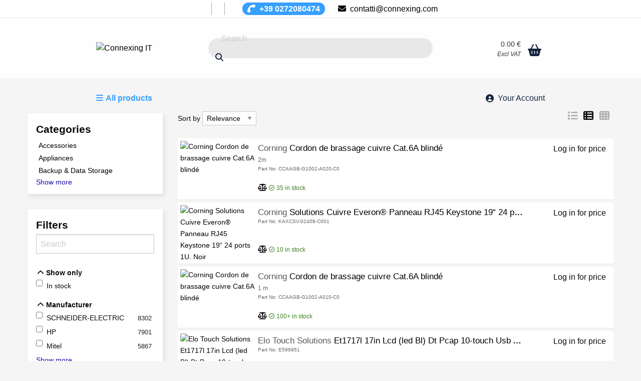

--- FILE ---
content_type: text/html;charset=UTF-8
request_url: https://it.connexing.co/product_list/Prodotti-Ricondizionati
body_size: 4636
content:
<!DOCTYPE html>
<!--[if IE 9]><html class="lt-ie10" lang="en" > <![endif]-->
<html class="no-js" lang="en" >
	<head>
		<meta charset="utf-8">
		<meta name="viewport" content="width=device-width, initial-scale=1">
		<meta http-equiv="X-UA-Compatible" content="IE=Edge,chrome=1" />
		<meta name="description" content="Facilitator in economical and ecological IT business. Distribution of new and recycled IT materials, Repair and recycling of professional IT products for businesses and communities. 48-hour delivery, 12-month warranty, inexpensive equipment.">
		<title>Green IT B2B - Benefit Corporation | Connexing</title>
		<link rel="shortcut icon" href="/cache/files3/2523_68876248.png">
			<meta name="theme-color" content="#364596">
		<link rel="stylesheet" href="https://cdnjs.cloudflare.com/ajax/libs/foundation/6.3.1/css/foundation.min.css" integrity="sha512-kxs24kQYn6uzKcp7oYKru7dIlJeAMCSIn2mPv0IY5Som+bMMm7Ctt255IuoT/lYbZiCN7WGnyo3pXyN2x00Xrg==" crossorigin="anonymous" referrerpolicy="no-referrer" />
		<link rel="stylesheet" href="/noderes/en-GB/node/stylesheets/sass/main.min.scss?_rtv=1768335625">
<link rel="stylesheet" href="https://cdnjs.cloudflare.com/ajax/libs/noUiSlider/15.7.1/nouislider.min.css" integrity="sha512-qveKnGrvOChbSzAdtSs8p69eoLegyh+1hwOMbmpCViIwj7rn4oJjdmMvWOuyQlTOZgTlZA0N2PXA7iA8/2TUYA==" crossorigin="anonymous" referrerpolicy="no-referrer" />
<link rel="stylesheet" href="/noderes/en-GB/node/stylesheets/sass/product_list.min.scss?_rtv=1768335625">
<link rel="stylesheet" href="/noderes/en-GB/node/stylesheets/sass/first_page.min.scss?_rtv=1768335625">
<link rel="stylesheet" href="/noderes/en-GB/node/desktop/cms/contenttools/edit/sass/contenttools.min.scss?_rtv=1768335625" />
<link rel="stylesheet" href="/noderes/en-GB/node/stylesheets/sass/extra.min.scss?_rtv=1768335625">
		<link rel="stylesheet" href="/node/retailer/css/profile_9f44edb3-98f4-4f47-9c49-6382cab3959b.css?_rtv&#x3D;1768860000729">
		<script>(function(w,d,s,l,i){w[l]=w[l]||[];w[l].push({'gtm.start':
new Date().getTime(),event:'gtm.js'});var f=d.getElementsByTagName(s)[0],
j=d.createElement(s),dl=l!='dataLayer'?'&l='+l:'';j.async=true;j.src=
'https://www.googletagmanager.com/gtm.js?id='+i+dl;f.parentNode.insertBefore(j,f);
})(window,document,'script','dataLayer','G-XXE6GWXQ21');</script><script>var retailerData = {"product":{"productLabel":"","subCategory":"","categoryCode2":"","categoryCode1":"","artNo":"","mainCategory":"","manufacturer":""},"retailerExportId":"","user":{"country":"","name":"","language":"","customerNo":"","email":""},"order":{"shippingSum":0.0,"orderno":"","contactInformation":{"zip":null,"country":"","firstname":"null","countryLabel":"","phone":"null","city":"null","street":"null","email":"null","lastname":"null"},"currency":"","orderVat":0.0,"orderSum":0.0,"items":[]}}</script><style>html{display:none;}</style><script>if(self == top){document.documentElement.style.display='block';}else{top.location=self.location;}</script>
	</head>
	<body id="body">
		<main>
<div class="header-wrapper collapse">
	<div class="inner-wrapper">
	<div class="row header-bar clearfix">
				<div class="header-bar-section left">
					
						<ul class="header-bar-section-links">
							<li class="header-bar-section-links-item " >
								<a href="https://www.linkedin.com/company/connexing-italia-s.r.l." target="_blank">
								<img class="footer-icon" title="" src="/cache/files3/687_6505292.png" alt="">
								</a>
							<li class="header-bar-section-links-item " >
								<a href="https://www.youtube.com/channel/UCmFFMJL5-Rx1jMv3ahc6N-w" target="_blank">
								<img class="footer-icon" title="" src="/cache/files3/688_49613750.png" alt="">
								</a>
							<li class="header-bar-section-links-item " >
								<a href="https://connexing.it/societa-benefit-certificata-b-corp/" target="_blank">
								<img class="footer-icon" title="" src="/cache/files3/1605_94039571.png" alt="">
								</a>
						</li>
						</ul>
				</div>
				<div class="header-bar-section right">
					
						<ul class="header-bar-section-links">
							<li class="header-bar-section-links-item " >
								<a href="tel:+390272080474">
								<i class="fa fa-fw fa-phone-square footer-fa" title="" aria-hidden="true"></i>+39 0272080474
								</a>
							<li class="header-bar-section-links-item " >
								<a href="mailto:contatti@connexing.com">
								<i class="fa fa-fw fa-envelope-square footer-fa" title="" aria-hidden="true"></i>contatti@connexing.com
								</a>
						</li>
						</ul>
				</div>
	</div>

		<div class="row header">
			<div class="small-6 medium-3 columns">
				<div class="logo-container">
					<a href="/first_page">
						<img class="header-logo" src="/cache/files3/2517_80968314.png" alt="Connexing IT" title="Connexing IT"/>
					</a>
				</div>
			</div>
			<div class="small-6 medium-3 columns medium-push-6 header-right ">
				<div class="minibasket">
	<div class="small-12 columns login-basket">

		<div class="minibasket-info-container">
			<div class="minibasket-container-row">
				<span class="minibasket-sum">
					<span class="minibasket-sum-value">
						0.00 €
					</span>
				</span>
			</div>
			<div class="minibasket-vat-container">
				

	<div class="vat-switcher float-right">

			<span class="vat-switcher-label">
				
				Excl VAT
			</span>
	</div>

			</div>
		</div>
		<div>
			<a class="minibasket-link" href="/basket">
				<div class="minibasket-icon"><i class="fas fa-shopping-cart" aria-hidden="true"></i>
					<span class="warning badge minibasket-nbr-items"></span>
				</div>
			</a>
		</div>
		<div class="product-comparison-icon hide-for-small-only hidden-important" title="Compare" data-link="/first_page">
	<i class="fas fa-scale-balanced" aria-hidden="true"></i>
	<span class="warning badge minibasket__compare-icon">0</span>
</div>
<div tabindex="0" role="button" class="minibasket-icon login-button" title="Log in">
	<i class="fas fa-sign-in-alt" aria-hidden="true"></i>
</div>

	</div>
</div>


			</div>
			<div class="small-12 medium-6 columns medium-pull-3">
				<div class="product-search">
	<div class="product-search-input-container">
		<form role="search">
			<fieldset>
				<legend id="search_label" class="sr-only">Search</legend>
				<input type="text" class="product-search-input" name="product-search-input" autocomplete="off" value="" aria-labelledby="search_label" placeholder="Search"/>
				<button class="product-search-clear-button" type="button" title="Clear" aria-label="Clear"><i class="fas fa-times"></i></button>
				<button class="product-search-button" type="submit" aria-labelledby="search_label"><i class="fas fa-search"></i></button>
			</fieldset>
		</form>
		<div class="quick-search-overlay hidden-important"><div class="quick-search">
	<i class="fas fa-times close-search"></i>
	<div class="result-column">
		<div class="search-result-searchLinks">

		</div>
		<div class="search-result-products">
				<div class="product-spinner-container">
					<div class="spinner"></div>
				</div>
			<h2>Suggested products</h2>

		</div>
	</div>
	<div class="search-result-categories">
		<div class="search-result-related-categories">
			<h2>Suggested categories</h2>

		</div>
		<div class="search-result-completion">
			<h2>Suggested search words</h2>

		</div>
	</div>
</div>
</div>
		<div class="search-suggestion-container">
		</div>
	</div>
	<div class="clearfix"></div>
</div>

			</div>
		</div>
		<div class="row">
			<div class="small-12 columns login-icon-small">
		<div class="logged-in-info">
		</div>

			</div>
		</div>
	</div>
</div>







<div class="menu-wrapper collapse fullWidth">
	<!-- Navigation -->
	<nav class="small-12 columns menu-bar clearfix  ">
			





<div class="menu-bar-alterantive-width">
	<ul class="menu-bar-items">
			<li class="menu-bar-item menu-bar-mobile-menu menu-bar-mobile-menu-products">
				<a href="javascript://" class="menu-bar-item-label"><i class="fas fa-bars"></i>Products</a>
			</li>
			<li class="menu-bar-item menu-bar-desktop-menu menu-bar-desktop-menu-products">
				<a href="javascript://" class="menu-bar-item-label"><i class="fas fa-bars"></i>All products</a>
			</li>
		<li class="menu-bar-item menu-bar-mobile-menu menu-bar-mobile-menu-search">
			<a href="javascript://" class="menu-bar-item-label"><i class="fas fa-search"></i></a>
		</li>
		<li class="menu-bar-item menu-bar-menu-pages">
			<a href="javascript://" class="menu-bar-item-label">
					Your Account
				<i class="fas fa-user"></i></a>
				<div class="resource-menu-desktop ">
	<ul>
		<li class="menu-item-node-container sub">
			<a class="link menu-login" href="javascript://"  >Log in</a>
		</li>
		<li class="menu-item-node-container sub">
			<a class="link new-customer" href="/customer_registration"  >New Customer</a>
		</li>
		<li>
			<ul>
				<li class="menu-item-node-container">
					<a class="link " href="/order_history"  >Order History</a>
				</li>
				<li class="menu-item-node-container">
					<a class="link " href="/parked_orders"  >Saved baskets</a>
				</li>
				<li class="menu-item-node-container">
					<a class="link " href="/quote_list"  >Quotations</a>
				</li>
				<li class="menu-item-node-container">
					<a class="link " href="/customer_info?showLogin&#x3D;1"  >Customer Information</a>
				</li>
				<li class="menu-item-node-container">
					<a class="link " href="/return_list"  >Returns</a>
				</li>
			</ul>
		</li>
	</ul>
</div>

		</li>
	</ul>

	
	<!-- Desktop products -->
	<div class="menu-bar-desktop">
		<div class="menu-bar-desktop-products " style="display: none" >
			<div class="menu-bar-desktop-categories-menu">
				<ul class="menu-bar-desktop-categories-menu-items">
							<li class="menu-bar-desktop-categories-menu-item" data-id="35" data-node="/nodeapi/product_menu_elastic">
								<a href="javascript://" class="menu-bar-desktop-categories-menu-item-label">Refurbished Products</a>
							</li>
							<li class="menu-bar-desktop-categories-menu-item" data-id="19" data-node="/nodeapi/product_menu_elastic">
								<a href="javascript://" class="menu-bar-desktop-categories-menu-item-label">Computer</a>
							</li>
							<li class="menu-bar-desktop-categories-menu-item" data-id="20" data-node="/nodeapi/product_menu_elastic">
								<a href="javascript://" class="menu-bar-desktop-categories-menu-item-label">Mobility</a>
							</li>
							<li class="menu-bar-desktop-categories-menu-item" data-id="21" data-node="/nodeapi/product_menu_elastic">
								<a href="javascript://" class="menu-bar-desktop-categories-menu-item-label">Printers</a>
							</li>
							<li class="menu-bar-desktop-categories-menu-item" data-id="37" data-node="/nodeapi/product_menu_elastic">
								<a href="javascript://" class="menu-bar-desktop-categories-menu-item-label">Phones &amp; DECT</a>
							</li>
							<li class="menu-bar-desktop-categories-menu-item" data-id="23" data-node="/nodeapi/product_menu_elastic">
								<a href="javascript://" class="menu-bar-desktop-categories-menu-item-label">Peripherals &amp; Accessories </a>
							</li>
							<li class="menu-bar-desktop-categories-menu-item" data-id="24" data-node="/nodeapi/product_menu_elastic">
								<a href="javascript://" class="menu-bar-desktop-categories-menu-item-label">Audio Video</a>
							</li>
							<li class="menu-bar-desktop-categories-menu-item" data-id="25" data-node="/nodeapi/product_menu_elastic">
								<a href="javascript://" class="menu-bar-desktop-categories-menu-item-label">Supplies</a>
							</li>
							<li class="menu-bar-desktop-categories-menu-item" data-id="38" data-node="/nodeapi/product_menu_elastic">
								<a href="javascript://" class="menu-bar-desktop-categories-menu-item-label">Promotions</a>
							</li>
							<li class="menu-bar-desktop-categories-menu-item" data-id="" data-node="/nodeapi/product_menu_my_products">
								<a href="javascript://" class="menu-bar-desktop-categories-menu-item-label">Your products</a>
							</li>
				</ul>
			</div>
		</div>
	</div>
</div>

	</nav>

	<!-- Mobile products-->
	<div class="small-12 columns menu-container">
		<div class="menu-bar-products-content clearfix hidden">
			<ul class="category-group-menu menu vertical drilldown" data-drilldown="" data-auto-height="true" data-animate-height="true">
				<li class="top-menu-header" data-id="35" data-node="/nodeapi/product_menu_elastic">
					<a href="javascript://">
					Refurbished Products</a>
				</li>
				<li class="top-menu-header" data-id="19" data-node="/nodeapi/product_menu_elastic">
					<a href="javascript://">
					Computer</a>
				</li>
				<li class="top-menu-header" data-id="20" data-node="/nodeapi/product_menu_elastic">
					<a href="javascript://">
					Mobility</a>
				</li>
				<li class="top-menu-header" data-id="21" data-node="/nodeapi/product_menu_elastic">
					<a href="javascript://">
					Printers</a>
				</li>
				<li class="top-menu-header" data-id="37" data-node="/nodeapi/product_menu_elastic">
					<a href="javascript://">
					Phones &amp; DECT</a>
				</li>
				<li class="top-menu-header" data-id="23" data-node="/nodeapi/product_menu_elastic">
					<a href="javascript://">
					Peripherals &amp; Accessories </a>
				</li>
				<li class="top-menu-header" data-id="24" data-node="/nodeapi/product_menu_elastic">
					<a href="javascript://">
					Audio Video</a>
				</li>
				<li class="top-menu-header" data-id="25" data-node="/nodeapi/product_menu_elastic">
					<a href="javascript://">
					Supplies</a>
				</li>
				<li class="top-menu-header" data-id="38" data-node="/nodeapi/product_menu_elastic">
					<a href="javascript://">
					Promotions</a>
				</li>
				<li class="top-menu-header" data-id="" data-node="/nodeapi/product_menu_my_products">
					<a href="javascript://">
					Your products</a>
				</li>
			</ul>
		</div>
	</div>

	<!-- Mobile my pages -->
	<div class="small-12 columns menu-container">
		<div class="small-12 columns menu-bar-my-pages-content clearfix hidden">
	<ul class="vertical menu" data-accordion-menu>
<li>
	<a class="menu-login" href="javascript://">Log in</a>
</li>

<li>
	<a class="new-customer" href="/customer_registration" target="_blank">New Customer</a>
</li>

<li class="has-submenu">
	<a href="javascript://">Your Account</a>
	<ul class="vertical submenu menu">
		<li class="sub-menu-item">
			<a class="" href="/order_history">
				
				Order History
			</a>
		</li>
		<li class="sub-menu-item">
			<a class="" href="/parked_orders">
				
				Saved baskets
			</a>
		</li>
		<li class="sub-menu-item">
			<a class="" href="/quote_list">
				
				Quotations
			</a>
		</li>
		<li class="sub-menu-item">
			<a class="" href="/customer_info?showLogin&#x3D;1">
				
				Customer Information
			</a>
		</li>
		<li class="sub-menu-item">
			<a class="" href="/return_list">
				
				Returns
			</a>
		</li>
	</ul>
</li>

	</ul>
</div>

	</div>
</div>

<div class="main-wrapper">
	<div class="small-12 columns content-column">
		<div class="page-content">
			<div class="message-container"></div>
			<div class="login-container">
			</div>
			<div class="content-container clearfix">
<div class="row medium-uncollapse es-product-list">
	<div class="columns small-12 medium-3">

<div class="es-filters-wrapper">

<div class="row column es-filter-header">
	<h3>Categories</h3>
</div>

<div class="es-filter">
	<ul id='es-categories'></ul>
	<button type="button" class="es-expand-category" style='display:none;'>Show more</button>
</div>
</div>

<div class="es-filters-wrapper">

<div class="row column es-filter-header">
	<h3>Filters</h3>
	<button
			class="es-clear-all-filters-button"
			type="button"
			aria-label="Clear all filters">
		<span class="button-text">Clear all filters</span>
		<i class="fas fa-xmark button-icon"></i>
	</button>
</div>

	<div class="es-filter">
	<input placeholder="Search" type="text" value="" id="es-filter-query" />
	</div>

		<div class="es-filter">
			<div id='es-show-only'>
	<fieldset class="es-options" aria-label="Show only">
		<legend class="sr-only">Show only</legend>
			<div class="es-options-header">
<span class="es-options-header-hide-button" data-filter-id="showOnly">
	<i class="fas fa-chevron-up" aria-hidden="true"></i>
	
	Show only
</span>
</div>
		<div class="es-filter-body " data-parameter-body-id=showOnly>
			<ul class="es-options-list">
					<li class="es-options-option">
						<label class="es-options-label">
							<input class="es-options-checkbox" name="showOnly"  type="checkbox" value="inStock"/>
							<span class="es-options-value">
							In stock
							</span>
						</label>
					</li>
			</ul>
		</div>
	</fieldset>

			</div>
		</div>



	<div class="es-filter">
	<div id='es-parameters'></div>
	</div>
</div>

	</div>
	<div class="columns small-12 medium-9 first-page-content">
	<div id='es-promotions'></div>
	<div id='es-result'>
		<div class="es-result-spinner-container">
		<div class="spinner"></div>
		</div>
	</div>
	</div>
</div>
			</div>
			<div class="content-spinner-container hidden">
<div class="content-spinner"></div>
</div>

		</div>
	</div>
	</div>
	<div class="content-spinner-container hidden">
<div class="content-spinner"></div>
</div>

	<div id="footer"></div>
		</main>
		<script src="/node/global/js/jquery.min.js?rtv=1768335625"></script>
		<script src="/node/global/js/jquery.bxslider.min.js?rtv=1768335625"></script>

		<script src="https://cdnjs.cloudflare.com/ajax/libs/foundation/6.3.1/js/foundation.min.js" integrity="sha512-aPZP5EFQrbKpqux5Th+or0QDCS+ob5uYscmW5Rg3vbheeegHtyj1WY3vsZujqLNXQTjAPTT8hA2QKczu0lMcmg==" crossorigin="anonymous" referrerpolicy="no-referrer"></script>
		<script src="https://cdnjs.cloudflare.com/ajax/libs/core-js/3.19.0/minified.js" integrity="sha512-/pHl0f++AqrH33BgSwbYM2G4IIugSA6kTy8bjFPmEdEMxyT9levVYg9JSX5gGdhUbRHeGOWK2mtK5NSyWpRx5Q==" crossorigin="anonymous" referrerpolicy="no-referrer"></script>
		<script type="text/javascript" src="/noderes/en-GB/core_node/js/libs/libs.min.js?_rtv=1768335625"></script>
		<script type="text/javascript" src="/noderes/en-GB/core_node/js/node.min.js?_rtv=1768335625"></script>
		<script type="text/javascript" src="/noderes/en-GB/node/desktop/general/js/desktop_general.min.js?_rtv=1768335625"></script>
	<script type="text/javascript" src="/frontend/runtime.bundle.js?rtv=1768335625"></script>
	<script type="text/javascript" src="/frontend/common.bundle.js?rtv=1768335625"></script>
	<script type="text/javascript" src="/frontend/footer.bundle.js?rtv=1768335625"></script>
	
	
	<script src="https://cdnjs.cloudflare.com/ajax/libs/noUiSlider/15.7.1/nouislider.min.js" integrity="sha512-UOJe4paV6hYWBnS0c9GnIRH8PLm2nFK22uhfAvsTIqd3uwnWsVri1OPn5fJYdLtGY3wB11LGHJ4yPU1WFJeBYQ==" crossorigin="anonymous" referrerpolicy="no-referrer"></script>
<script type="text/javascript" src="/noderes/en-GB/node/desktop/elasticsearch/js/desktop_elasticsearch.min.js?_rtv=1768335625"></script>
<script type="text/javascript" src="/noderes/en-GB/node/desktop/first_page/js/desktop_first_page.min.js?_rtv=1768335625"></script>
		<script>
			Foundation.Drilldown.defaults.backButton = '<li class="js-drilldown-back"><a>Back</a></li>';
			$(document).ready(function () {
				$(document).foundation();
			});
			$(function() { netset.etailer.init(); });
		</script>
		<noscript><iframe src="https://www.googletagmanager.com/ns.html?id=G-XXE6GWXQ21" height="0" width="0" style="display:none;visibility:hidden"></noscript><script type="text/javascript">
$(document).ready(function () {
    $('.fa-phone-square')
        .removeClass()
        .addClass('fas fa-phone fa-rotate-90')

    $('.fa-envelope-square')
        .removeClass()
        .addClass('fas fa-envelope')

    $('.fa-shopping-cart')
        .removeClass()
        .addClass('fas fa-shopping-basket')

    $('.fa-user')
        .removeClass()
        .addClass('fas fa-user-circle')

    if ($('.promotion-container:first-child .promotion-buy').text() !== '') {
        $('.product__stock').css({
            'text-align': 'left'
        })
    }
})
</script>
	</body>
</html>





--- FILE ---
content_type: text/css;charset=utf-8
request_url: https://it.connexing.co/noderes/en-GB/node/stylesheets/sass/first_page.min.scss?_rtv=1768335625
body_size: 3657
content:
.administrator-info-box-container{width:100%}.administrator-info-box-container>.inner-wrapper{font-size:15px;border-radius:4px;display:flex;flex-direction:row;gap:0.5rem}@media (min-width: 640px){.administrator-info-box-container>.inner-wrapper{flex-direction:column}}.administrator-info-box-container>.inner-wrapper .email-wrapper{white-space:nowrap}.administrator-info-box-container>.inner-wrapper>div{font-size:13px;line-height:1.5}.administrator-info-box-container>.inner-wrapper .name{font-weight:bold;white-space:nowrap;overflow:hidden;text-overflow:ellipsis}.administrator-info-box-container>.inner-wrapper .description{min-height:15px}.administrator-info-box-container>.inner-wrapper .administrator-info-box-container__image-container{position:relative;width:100%;height:auto;overflow:hidden;display:flex;justify-content:center;align-items:center}@media (min-width: 640px){.administrator-info-box-container>.inner-wrapper .administrator-info-box-container__image-container{display:block}}.administrator-info-box-container>.inner-wrapper .administrator-info-box-container__image-container .administrator-info-box-container__image{max-width:100%;max-height:150px;display:block;margin:0 auto}.administrator-info{display:flex}.promotion-item{border:1px solid #eee;background-color:#fff;margin:4px 0;padding:8px 8px 0 8px;border-radius:4px;height:100%;position:relative;contain:content}@media (min-width: 640px){.promotion-item{margin:4px}}.promotion-item:not(.document) h5{color:#000;white-space:nowrap;overflow:hidden;text-overflow:ellipsis}@media (min-width: 640px){.promotion-item:not(.document) h5{margin-top:10px}}.promotion-item:not(.document,.content) p{color:#585858;max-height:147px;overflow:hidden;margin-bottom:105px}@media (min-width: 640px){.promotion-item:not(.document,.content) p{margin-bottom:85px;line-height:1.5}}.promotion-item>.content-show{margin:0 auto}.promotion-item.only-product ul li{color:#585858}.promotion-item.only-product .promotion-item-info{height:25px}.promotion-item.only-product .promotion-item-info .promotion-item-image{display:inline-block;overflow:hidden;width:50px;height:50px;width:65px;height:95px;vertical-align:middle}.promotion-item.only-product .promotion-item-info .promotion-item-image a{max-height:100%;margin:0 auto;display:block;position:relative}@media (min-width: 640px){.promotion-item.only-product .promotion-item-info{height:auto}}.promotion-item .promotion-item-bar{position:relative;width:100%;margin-top:65px;margin-bottom:5px}@media (min-width: 640px){.promotion-item .promotion-item-bar{bottom:5px;position:absolute;margin-top:105px}}.promotion-item .promotion-item-bar a{line-height:5;margin-left:10px}.promotion-item .promotion-item-bar .fa-check{position:absolute;bottom:28px;left:0px}.promotion-item .promotion-item-bar .fa-check:before{content:"\f126";color:#4FAB2A;border:1px solid #4FAB2A;border-radius:100%;position:inherit;font-size:10px;width:15px;text-align:center;line-height:1.3;top:1px}.promotion-item .promotion-item-bar .promotion-price{top:-5px}.promotion-item .promotion-item-link{top:4px;position:relative;color:#000}@media (min-width: 1024px){.promotion-item:hover{box-shadow:0 1px 3px rgba(0,0,0,0.12), 0 1px 2px rgba(0,0,0,0.24)}}.promotion-item.slideshow{max-width:1920px;display:block;margin:4px auto !important;padding:0}.promotion-item.slideshow .bxslider{margin-left:0}.promotion-item.only-picture{padding:8px}.promotion-item.only-picture .promotion-item-image{text-align:center}.promotion-item.only-picture .promotion-item-image img{width:100%;height:auto;max-height:200px;max-width:100% !important;margin:0 auto;object-fit:contain}.promotion-item.only-picture .promotion-item-image img.mobile{max-height:100%}.promotion-item.text{display:flex;flex-wrap:wrap}@media (min-width: 640px){.promotion-item.text{justify-content:center}}.promotion-item.text .promotion-item-label{order:10;width:100%}.promotion-item.text .promotion-item-label h5{height:auto}@media (min-width: 640px){.promotion-item.text .promotion-item-label{order:25}}.promotion-item.text .promotion-item-image{order:20}@media (max-width: 639px){.promotion-item.text .promotion-item-image img{margin:0}}.promotion-item.text .promotion-item-information{order:30}.promotion-item.text .promotion-item-information p{margin-top:0;margin-bottom:15px}@media (max-width: 639px){.promotion-item.text .promotion-item-information{position:static;display:block;padding-left:5px;padding-bottom:5px}.promotion-item.text .promotion-item-information p{height:auto;margin-bottom:0;margin-top:0;max-height:none;position:static}}.promotion-item .promotion-item-image{display:inline}.promotion-item .promotion-item-image img{margin:-5px auto;height:auto;max-width:65px;max-height:80px;vertical-align:text-bottom}@media (min-width: 640px){.promotion-item .promotion-item-image img{margin-top:10px;max-width:75px;display:block;max-height:115px;max-width:100%}}@media (min-width: 640px){.promotion-item .promotion-item-image{width:auto}}.promotion-item .promotion-item-information{display:inline-block;width:75%;height:auto;vertical-align:top;position:absolute;left:80px}@media (min-width: 640px){.promotion-item .promotion-item-information{margin:0 auto auto auto;width:100%;display:block;position:relative;left:0}}@media (max-width: 639px){.promotion-item .promotion-item-information p{display:inline-grid;max-height:50px;position:relative;right:5px;height:125px}}.promotion-item .promotion-item-information ul{display:none}@media (min-width: 640px){.promotion-item .promotion-item-information ul{display:inline-block}}@media (min-width: 1024px){.promotion-item .promotion-item-information{display:inline-block;width:100%}}.promotion-item .promotion-item-information .campaign-info{display:none}@media (min-width: 640px){.promotion-item .promotion-item-information .campaign-info{display:block;position:absolute;top:-110px;right:-7px;background:#ff0;padding:0px 25px;text-align:center;font-size:18px}}.promotion-item .promotion-item-information .campaign-info-mobile{display:inline-block;background:#ff0;padding:2px 6px}@media (min-width: 640px){.promotion-item .promotion-item-information .campaign-info-mobile{display:none}}.promotion-item .promotion-item-information .campaign-info-mobile:empty{padding:0;position:absolute}.promotion-price{top:20px;position:relative}.promotion-price.price{color:#000;font-weight:bold;font-size:20px}.promotion-price.miniprice{color:#585858}.bxslider{list-style:none}.bxslider li{display:none}.bxslider li:first-child{display:block}.bx-wrapper .bxslider li{display:block}.small-promotion .promotion-item.text{height:auto !important}.small-promotion .promotion-item.text .promotion-item-info .promotion-item-left{height:183px}.small-promotion .promotion-item.text .promotion-item-info .promotion-item-left img{display:block;margin:0 auto;max-height:100%}.small-promotion .promotion-item.text .promotion-item-info .promotion-item-right{margin-top:10px}.promotion-item .product__stock-expected{font-size:10px}.image-overlay-container-for-1ws,.image-overlay,.promotion-image-overlay{pointer-events:none}.promotion-image-overlay .image-overlay img{margin:0}.image-overlay,.promotion-image-overlay{position:absolute;width:100%;height:100%;top:0;left:0;display:flex}.image-overlay.TOP_LEFT,.promotion-image-overlay.TOP_LEFT{justify-content:flex-start;align-items:flex-start}.image-overlay.TOP_CENTER,.promotion-image-overlay.TOP_CENTER{justify-content:center;align-items:flex-start}.image-overlay.TOP_RIGHT,.promotion-image-overlay.TOP_RIGHT{justify-content:flex-end;align-items:flex-start}.image-overlay.CENTER_LEFT,.promotion-image-overlay.CENTER_LEFT{justify-content:flex-start;align-items:center}.image-overlay.CENTER,.promotion-image-overlay.CENTER{justify-content:center;align-items:center}.image-overlay.CENTER_RIGHT,.promotion-image-overlay.CENTER_RIGHT{justify-content:flex-end;align-items:center}.image-overlay.BOTTOM_LEFT,.promotion-image-overlay.BOTTOM_LEFT{justify-content:flex-start;align-items:flex-end}.image-overlay.BOTTOM_CENTER,.promotion-image-overlay.BOTTOM_CENTER{justify-content:center;align-items:flex-end}.image-overlay.BOTTOM_RIGHT,.promotion-image-overlay.BOTTOM_RIGHT{justify-content:flex-end;align-items:flex-end}.first-page-content .section .images{margin:0 auto 10px auto;list-style-type:none;font-size:0;padding:0 2px}.first-page-content .section .images li{display:inline-block;padding:0 3px}@media (max-width: 639px){.first-page-content .section .images li{padding:0 2px}}.first-page-content .section .images li img{display:block;margin:0 auto}.first-page-content .section .images.images-1 li{width:100%}.first-page-content .section .images.images-2 li{width:50%}.first-page-content .section .images.images-3 li{width:33.3%}.first-page-content .section .images.images-4 li{width:25%}.first-page-content .section .images.images-5 li{width:20%}.first-page-content .section .images.images-6 li{width:16.7%}.first-page-content .section .images.images-7 li{width:14.3%}.first-page-content .section .images.images-8 li{width:12.5%}.first-page-content .section .images.images-9 li{width:11.1%}.first-page-content .section .images.images-10 li{width:10%}.first-page-content .promotions{width:100%;max-width:75em}.first-page-content .promotions .promotions-smaller-width{max-width:75em;position:relative;margin:10px auto 0 auto}@media (max-width: 639px){.first-page-content .promotion-item.only-product .promotion-item-info .descriptionDesktop:after{content:"Les mer...";position:absolute;bottom:84px;left:0}}@media (min-width: 640px){.first-page-content .promotion-item.only-product .promotion-item-info .promotion-item-image{margin:0 auto;display:block;width:100%;height:auto;overflow:inherit !important;position:relative}.first-page-content .promotion-item.only-product .promotion-item-info .promotion-item-image img{top:50%}}.first-page-content .promotion-item.only-product .promotion-item-info .promotion-item-image .campaign-image{position:absolute;max-height:60px}@media (max-width: 639px){.first-page-content .promotion-item.only-product .promotion-item-info .promotion-item-image .campaign-image{max-height:15px;top:5px;left:0}}.first-page-content .promotion-item.only-product .promotion-item-bar .promotion-price{top:0;display:block}.first-page-content .promotion-item.only-product .promotion-item-bar .promotion-price.bigRentPrice{font-size:0.9em}.first-page-content .promotion-item.only-product .promotion-item-bar .promotion-price.price .price-suffix{font-size:0.65em;color:#aaa;font-weight:normal}.first-page-content .promotions .columns{margin-bottom:10px}.first-page-content .promotion-item-link{font-size:0.8125rem}.first-page-content .promotion-item .bx-wrapper .bx-viewport{border:none;box-shadow:none;left:0}.first-page-content .promotion-item .bx-wrapper{margin:0 auto 30px}.first-page-content .promotion-item .bx-wrapper img{width:100%}.first-page-content .promotion-item .bx-wrapper .bx-loading{background:none}.promotion-item.only-product{display:flex;flex-direction:column}@media (max-width: 639px){.promotion-item.only-product .promotion-item-info{height:fit-content;max-height:90px}}.promotion-item.only-product .promotion-item-info p{margin:0}.promotion-item.only-product .promotion-item-bar{position:relative;margin-top:auto;display:grid;grid-template-columns:1fr 1fr}.promotion-item .promotion-buy:has(.has-text){grid-column:span 2}@media (max-width: 639px){.promotion-item .promotion-buy:has(.has-text){grid-column:span 1}}.promotion-item .promotion-buy:has(.has-text) .buy-button{width:100%;min-width:0}@media (max-width: 639px){.promotion-item .promotion-buy:has(.has-text) .buy-button{width:fit-content}}.promotion-item .promotion-buy{position:relative;right:auto;bottom:auto;display:flex;align-items:center;justify-content:flex-end}.promotion-item .promotion-buy .buy-button{display:inline-flex;margin-left:5px;justify-content:center}.promotion-item .promotion-buy .buy-button:first-of-type{margin-left:0}.promotion-item .promotion-buy .buy-button .buy-button-text{margin-left:5px;margin-right:5px;display:inline-block;font-size:16px;white-space:nowrap;text-overflow:ellipsis;overflow:hidden}.first-page-sales-team{padding-top:1%;padding-bottom:1%}.first-page-sales-team .sales-team-main-wrapper{padding-left:0;padding-right:0;color:white}.first-page-sales-team .sales-team-main-wrapper .sales-team-headline{margin-bottom:0.3%;margin-left:1%}.first-page-sales-team .sales-team-main-wrapper .sales-team-line-separator{height:0.05rem;background-color:white;margin-bottom:0.6%;margin-left:1%;margin-right:1%}.first-page-sales-team .sales-team-main-wrapper .sales-team-description{font-size:0.8rem;margin-bottom:0.6%;margin-left:1%}.first-page-sales-team .sales-team-main-wrapper .sales-team-description a{color:#050538}.first-page-sales-team .sales-team-main-wrapper .sales-team-admins{display:flex;flex-wrap:wrap;flex-grow:1;gap:0.7rem;margin-left:1%}.first-page-sales-team .sales-team-main-wrapper .sales-team-admins .sales-team-business-cards{display:flex;gap:4%;width:32.4%;height:15%;background-color:#ffffff;color:black}@media only screen and (max-width: 1000px){.first-page-sales-team .sales-team-main-wrapper .sales-team-admins .sales-team-business-cards{width:49%}}@media only screen and (max-width: 700px){.first-page-sales-team .sales-team-main-wrapper .sales-team-admins .sales-team-business-cards{width:98%}}.first-page-sales-team .sales-team-main-wrapper .sales-team-admins .sales-team-business-cards .sales-team-image-container{padding-top:2.5%;padding-bottom:2.5%;padding-left:2.5%}.first-page-sales-team .sales-team-main-wrapper .sales-team-admins .sales-team-business-cards .sales-team-container__image{object-fit:cover;border-radius:50%;height:5rem;width:5rem}.first-page-sales-team .sales-team-main-wrapper .sales-team-admins .sales-team-business-cards .sales-team-admin-info{display:flex;flex-direction:column;justify-content:space-between;gap:5%;font-size:70%}.first-page-sales-team .sales-team-main-wrapper .sales-team-admins .sales-team-business-cards .sales-team-name-title-container{margin-top:5%}.first-page-sales-team .sales-team-main-wrapper .sales-team-admins .sales-team-business-cards .sales-team-email-phone-container{margin-bottom:5%}.first-page-sales-team .sales-team-main-wrapper .sales-team-admins .sales-team-business-cards-full-width{display:flex;gap:2%;width:24.2%;height:15%;background-color:#ffffff;color:black}@media only screen and (max-width: 1000px){.first-page-sales-team .sales-team-main-wrapper .sales-team-admins .sales-team-business-cards-full-width{width:49%}}@media only screen and (max-width: 700px){.first-page-sales-team .sales-team-main-wrapper .sales-team-admins .sales-team-business-cards-full-width{width:98%}}.first-page-sales-team .sales-team-main-wrapper .sales-team-admins .sales-team-business-cards-full-width .sales-team-image-container{padding-top:2.5%;padding-bottom:2.5%;padding-left:2.5%}.first-page-sales-team .sales-team-main-wrapper .sales-team-admins .sales-team-business-cards-full-width .sales-team-container__image{object-fit:cover;border-radius:50%;height:5rem;width:5rem}.first-page-sales-team .sales-team-main-wrapper .sales-team-admins .sales-team-business-cards-full-width .sales-team-admin-info{display:flex;flex-direction:column;justify-content:space-between;gap:5%;font-size:70%}.first-page-sales-team .sales-team-main-wrapper .sales-team-admins .sales-team-business-cards-full-width .sales-team-name-title-container{margin-top:5%}.first-page-sales-team .sales-team-main-wrapper .sales-team-admins .sales-team-business-cards-full-width .sales-team-email-phone-container{margin-bottom:5%}.bx-wrapper{position:relative;margin-bottom:60px;padding:0;*zoom:1;-ms-touch-action:pan-y;touch-action:pan-y}.bx-wrapper img{max-width:100%;display:block}.bxslider{margin:0;padding:0}ul.bxslider{list-style:none}.bx-viewport{-webkit-transform:translatez(0)}.bx-wrapper{-moz-box-shadow:0 0 5px #ccc;-webkit-box-shadow:0 0 5px #ccc;box-shadow:0 0 5px #ccc;border:5px solid #fff;background:#fff}.bx-wrapper .bx-pager,.bx-wrapper .bx-controls-auto{position:absolute;bottom:-30px;width:100%}.bx-wrapper .bx-loading{min-height:50px;background:url("images/bx_loader.gif") center center no-repeat #fff;height:100%;width:100%;position:absolute;top:0;left:0;z-index:2000}.bx-wrapper .bx-pager{text-align:center;font-size:.85em;font-family:Arial;font-weight:bold;color:#666;padding-top:20px}.bx-wrapper .bx-pager.bx-default-pager a{background:#666;text-indent:-9999px;display:block;width:10px;height:10px;margin:0 5px;outline:0;-moz-border-radius:5px;-webkit-border-radius:5px;border-radius:5px}.bx-wrapper .bx-pager.bx-default-pager a:hover,.bx-wrapper .bx-pager.bx-default-pager a.active,.bx-wrapper .bx-pager.bx-default-pager a:focus{background:#000}.bx-wrapper .bx-pager-item,.bx-wrapper .bx-controls-auto .bx-controls-auto-item{display:inline-block;vertical-align:bottom;*zoom:1;*display:inline}.bx-wrapper .bx-pager-item{font-size:0;line-height:0}.bx-wrapper .bx-prev{left:10px;background:url("images/controls.png") no-repeat 0 -32px}.bx-wrapper .bx-prev:hover,.bx-wrapper .bx-prev:focus{background-position:0 0}.bx-wrapper .bx-next{right:10px;background:url("images/controls.png") no-repeat -43px -32px}.bx-wrapper .bx-next:hover,.bx-wrapper .bx-next:focus{background-position:-43px 0}.bx-wrapper .bx-controls-direction a{position:absolute;top:50%;margin-top:-16px;outline:0;width:32px;height:32px;text-indent:-9999px;z-index:9999}.bx-wrapper .bx-controls-direction a.disabled{display:none}.bx-wrapper .bx-controls-auto{text-align:center}.bx-wrapper .bx-controls-auto .bx-start{display:block;text-indent:-9999px;width:10px;height:11px;outline:0;background:url("images/controls.png") -86px -11px no-repeat;margin:0 3px}.bx-wrapper .bx-controls-auto .bx-start:hover,.bx-wrapper .bx-controls-auto .bx-start.active,.bx-wrapper .bx-controls-auto .bx-start:focus{background-position:-86px 0}.bx-wrapper .bx-controls-auto .bx-stop{display:block;text-indent:-9999px;width:9px;height:11px;outline:0;background:url("images/controls.png") -86px -44px no-repeat;margin:0 3px}.bx-wrapper .bx-controls-auto .bx-stop:hover,.bx-wrapper .bx-controls-auto .bx-stop.active,.bx-wrapper .bx-controls-auto .bx-stop:focus{background-position:-86px -33px}.bx-wrapper .bx-controls.bx-has-controls-auto.bx-has-pager .bx-pager{text-align:left;width:80%}.bx-wrapper .bx-controls.bx-has-controls-auto.bx-has-pager .bx-controls-auto{right:0;width:35px}.bx-wrapper .bx-caption{position:absolute;bottom:0;left:0;background:#666;background:rgba(80,80,80,0.75);width:100%}.bx-wrapper .bx-caption span{color:#fff;font-family:Arial;display:block;font-size:.85em;padding:10px}@media (min-width: 640px){.first-page-content{margin-top:-10px}}.first-page-content .banners{max-width:1920px;display:block;margin:20px auto 0 auto}.first-page-content .banners img{width:100%}.first-page-content .banners ul{margin-left:0}.first-page-content .banners .bx-wrapper .bx-viewport{border:none;box-shadow:none;left:0}.first-page-content .banners .bx-wrapper .bx-loading{background:none}.first-page-content .banners .banner-button a{width:100%;height:100%;position:absolute;top:0;cursor:pointer}.first-page-content .bxslider{visibility:hidden}.first-page-content .first-page-content__teaser__wrapper .first-page-content__teaser{display:block;width:100%;max-height:430px;overflow:hidden;margin:-40px 0 20px 0;position:relative;z-index:-1}.first-page-content .first-page-content__teaser__wrapper .first-page-content__teaser img{width:100%}.first-page-content .first-page-content__teaser__wrapper .first-page-content__teaser h1{line-height:2;padding:10px;font-size:1em;color:white;position:absolute;top:20%;left:0;background-color:#e01839;background-color:rgba(224,24,57,0.4);width:1000px}@media (min-width: 640px){.first-page-content .first-page-content__teaser__wrapper .first-page-content__teaser h1{text-align:center;font-size:1.8em}}.first-page-content .news-section-row{display:flex;justify-content:space-around;margin:auto}@media (max-width: 639px){.first-page-content .news-section-row{flex-direction:column-reverse}}@media (min-width: 640px){.first-page-content .news-section-row.position-image-left{flex-direction:row-reverse}}.first-page-content .news-section-col{display:flex;flex-direction:column;padding:20px;min-width:300px;width:100%;justify-content:space-between}.first-page-content .news-section-col p{padding-top:10px;padding-bottom:10px}.first-page-content .news-section-col .button{align-self:flex-start}@media (max-width: 639px){.first-page-content .news-section-img a{display:flex;justify-content:center}}.first-page-content .section .section-text{color:var(--text-color)}


--- FILE ---
content_type: text/css;charset=UTF-8
request_url: https://it.connexing.co/node/retailer/css/profile_9f44edb3-98f4-4f47-9c49-6382cab3959b.css?_rtv=1768860000729
body_size: 3454
content:
:root {
--font: 'Montserrat', 'Open Sans', 'Arial', 'Helvetica', 'sans-serif'Montserrat', 'Open Sans', 'Arial', 'Helvetica', 'sans-serif';


--base-color: #364596;


--base-text-color: #000000;


--footer-color: #364596;


--footer-text-color: #FFFFFF;


--button-color: #0dbcf9;


--button-hover-color: #0cd65b;


--button-text-color: #000000;



--header-color: #fefefe;


--header-text-color: #333;

--clear-filters-display-text: inline-block;


--clear-filters-display-icon: inline-block;

}

	.es-clear-all-filters-button .button-text {
	display: var(--clear-filters-display-text);
	}

	.es-clear-all-filters-button .button-icon {
	display: var(--clear-filters-display-icon);
	}

/* Cynthia part */


/* For browsers that support clamp  */
/* Thanks to : https://www.fluid-type-scale.com/ */
@supports (font-size: clamp(1rem, 1vi, 1rem)) {
  :root {
        --fs-xs: clamp(0.64rem, 0.02vi + 0.64rem, 0.67rem);
        --fs-sm: clamp(0.8rem, 0.06vi + 0.79rem, 0.89rem);
        --fs-base: clamp(1rem, 0.13vi + 0.97rem, 1.19rem);
        --fs-md: clamp(1.25rem, 0.22vi + 1.21rem, 1.58rem);
        --fs-lg: clamp(1.56rem, 0.37vi + 1.49rem, 2.11rem);
        --fs-xl: clamp(1.95rem, 0.58vi + 1.84rem, 2.81rem);
        --fs-xxl: clamp(2.44rem, 0.88vi + 2.27rem, 3.75rem);
        --fs-xxxl: clamp(3.05rem, 1.31vi + 2.79rem, 5rem);
  }
}
/* For browsers that don't support clamp */
@supports not (font-size: clamp(1rem, 1vi, 1rem)) {
  :root {
        --fs-xs: 0.64rem;
        --fs-sm: 0.8rem;
        --fs-base: 1rem;
        --fs-md: 1.25rem;
        --fs-lg: 1.56rem;
        --fs-xl: 1.95rem;
        --fs-xxl: 2.44rem;
        --fs-xxxl: 3.05rem;
  }
  @media screen and (min-width: 2700px) {
    :root {
            --fs-xs: 0.67rem;
            --fs-sm: 0.89rem;
            --fs-base: 1.19rem;
            --fs-md: 1.58rem;
            --fs-lg: 2.11rem;
            --fs-xl: 2.81rem;
            --fs-xxl: 3.75rem;
            --fs-xxxl: 5rem;
    }
  }
}


#body {
    background-color: #F5F5F5;
}



.clearfix:before,
.clearfix::after,
.row:not(.js-mandatory-products *):before,
.row:not(.js-mandatory-products *):after {
    display: none !important;
    content: none !important;
}




/* Home page */
.minibasket-icon,
.product-comparison-icon {
    background-color: transparent !important;
}

.minibasket-icon > i,
.product-comparison-icon > i {
    color: #15233E !important;
}

.product-comparison-icon {
    margin-left: 1rem;
}

.minibasket-icon.login-button {
    display: none !important;
}

.header-wrapper {
    min-width: 100%;
}

.header-wrapper .header-bar {
    background-color: #FFF;
    border-bottom: 1px solid #E5E5E5;
    margin: 0;
    display: flex;
    justify-content: center;
    min-width: 100% !important;
}

.header-wrapper .header-bar .header-bar-section.right {
    float: none !important;
    margin-left: 0 !important;
}

.header-wrapper .header-bar .header-bar-section.right ul li:first-child {
    border: none;
    border-radius: 50px;
    margin-right: 1rem;
    background-color: #379FFF;
}

.header-wrapper .header-bar .header-bar-section.right ul li:first-child a {
    color: #FFF;
    font-weight: bold;
}

.header-wrapper .header-bar .header-bar-section.right i {
    margin-right: 8px;
    font-size: var(--fs-base) !important;
}

.header-wrapper .header {
    min-width: 70vw;
}

.header-wrapper .header .product-search-input-container {
    border: none;
    border-radius: 50px;
    background-color: #e8e8e8;
    display: flex;
    align-items: center;
    justify-content: space-between;
    height: 30px;
    padding-top: 20px;
    padding-bottom: 20px;
}

.header-wrapper .header .product-search-input-container form[role="search"] {
    width: 100%;
}

.header-wrapper .header .product-search-input-container form[role="search"] fieldset {
    display: flex;
    align-items: center;
}

.header-wrapper .header .product-search-input-container .product-search-input {
    flex-grow: 1;
    background-color: transparent !important;
    height: 30px !important;
    margin-left: 10px !important;
}

.header-wrapper .header .product-search-input-container .fa-search {
    font-size: var(--fs-base) !important;
    color: #15233E;
}

.header-wrapper .header .product-search-input-container .search-suggestion-container {
    position: absolute;
    top: 3rem;
    left: 0;
    min-width: 100% !important;
}

.header-wrapper .header .product-search-input-container .search-suggestion-container .product-search-suggestions {
    min-width: 100% !important;
}

.header-wrapper .header .logo-container,
.header-wrapper .header .minibasket {
    padding-left: 0 !important;
    padding-right: 0 !important;
}

.header-wrapper .header + .row {
    min-width: 70vw;
    margin-bottom: 10px;
}

.header-wrapper .header + .row .logged-in-info {
    padding: 0;
    margin: 0;
}

.header-wrapper .header + .row .logged-in-info .logged-in-info-text {
    font-size: var(--fs-base) !important;
    font-style: italic;
}
.menu-wrapper .menu-bar {
    background-color: transparent;
}

.menu-wrapper .menu-bar .menu-bar-alterantive-width {
    min-width: 70vw;
    margin-left: auto;
    margin-right: auto;
}

.menu-wrapper .menu-bar .menu-bar-alterantive-width .menu-bar-items {
    padding: 0;
}

.menu-wrapper .menu-bar .menu-bar-alterantive-width .menu-bar-items .menu-bar-item:nth-child(2) a {
    color: #379FFF;
    font-weight: bold;
}

.menu-wrapper .menu-bar .menu-bar-alterantive-width .menu-bar-items .menu-bar-item:not(:nth-child(2)) a {
    color: #15233E;
}

.menu-wrapper .menu-bar .menu-bar-alterantive-width .menu-bar-items .menu-bar-item:last-child i {
    font-size: var(--fs-base) !important;
    margin-right: 8px;
}

.menu-wrapper .menu-bar .menu-bar-alterantive-width .menu-bar-items .menu-bar-item:last-child a {
    display: flex;
    flex-direction: row-reverse;
    align-items: center;
}

.menu-wrapper .menu-bar.fixed {
    background-color: #15233E;
}

.menu-wrapper .menu-bar.fixed .menu-bar-items li a {
    color: #FFF !important;
}
.main-wrapper .small-12 .page-content {
    margin: 0;
}

.main-wrapper .small-12 .page-content .content-container {
    margin: 0;
}

.main-wrapper .small-12 .page-content .content-container .first-page-content .section {
    width: 70vw;
    margin-left: auto;
    margin-right: auto;
    margin-bottom: 2rem;
}

.main-wrapper .small-12 .page-content .content-container .first-page-content .section .row.collapse {
    margin: 0;
}

.main-wrapper .small-12 .page-content .content-container .first-page-content .section .row.collapse h2 {
    font-weight: bold;
}

.main-wrapper .small-12 .page-content .content-container .first-page-content .section.js-section-home_first_section {
    width: 80vw !important;
    margin-bottom: 7rem;
}

.main-wrapper .small-12 .page-content .content-container .first-page-content .section.js-section-home_first_section .row.collapse .banners {
    margin: 0;
    min-width: 80vw !important;
}

.main-wrapper .small-12 .page-content .content-container .first-page-content .section.js-section-home_first_section .row.collapse .banners .bx-wrapper {
    border: none;
    -webkit-box-shadow: none;
    box-shadow: none;
    background-color: transparent;
}

.main-wrapper .small-12 .page-content .content-container .first-page-content .section.js-section-home_first_section .row.collapse .banners .bx-wrapper .bx-viewport {
    height: auto !important;
}

.main-wrapper .small-12 .page-content .content-container .first-page-content .section.js-section-home_first_section .row.collapse .banners .bx-wrapper li {
    width: 80vw !important;
}

.main-wrapper .small-12 .page-content .content-container .first-page-content .section.js-section-home_second_section {
    margin-bottom: 7rem;
}

.main-wrapper .small-12 .page-content .content-container .first-page-content .section.js-section-home_second_section .outer-wrapper ul {
    min-width: 70vw !important;
    margin: 0;
}

.main-wrapper .small-12 .page-content .content-container .first-page-content .section.js-section-home_second_section .outer-wrapper ul li {
    padding: 0;
}

.main-wrapper .small-12 .page-content .content-container .first-page-content .section.js-section-home_second_section .outer-wrapper ul li a img {
    min-width: 100% !important;
}

.main-wrapper .small-12 .page-content .content-container .first-page-content .section.js-section-home_third_section .outer-wrapper ul {
    width: 70vw !important;
    margin: 0;
    display: flex;
    justify-content: space-between;
}

.main-wrapper .small-12 .page-content .content-container .first-page-content .section.js-section-home_third_section .outer-wrapper ul li {
    padding: 0;
    width: 13vw;
}

.main-wrapper .small-12 .page-content .content-container .first-page-content .section.js-section-home_third_section .outer-wrapper ul li a img {
    min-width: 100% !important;
}

.main-wrapper .small-12 .page-content .content-container .first-page-content .section.js-section-home_fourth_section {
    margin-top: 4rem;
    margin-bottom: 3rem;
    display: flex;
    justify-content: center;
}

.main-wrapper .small-12 .page-content .content-container .first-page-content .section.js-section-home_fourth_section ul li {
    display: flex;
    justify-content: center;
}

.main-wrapper .small-12 .page-content .content-container .first-page-content .section.js-section-home_fourth_section ul li a img {
    min-width: 70vw !important;
}

.main-wrapper .small-12 .page-content .content-container .first-page-content .section.js-section-home_fifth_section .promotions {
    min-width: 70vw;
    height: auto;
    display: flex;
    flex-flow: row wrap;
    column-gap: 3.2rem;
    row-gap: 1.5rem;
}

.main-wrapper .small-12 .page-content .content-container .first-page-content .section.js-section-home_fifth_section .promotions .promotion-container {
    height: auto !important;
    width: 21.5vw;
}

.main-wrapper .small-12 .page-content .content-container .first-page-content .section.js-section-home_fifth_section .promotions .promotion-container .promotion-item {
    border: 1px solid #EBEBEB;
    border-radius: 0;
    padding: 10px 20px;
    height: auto !important;
    justify-content: center;
}

.main-wrapper .small-12 .page-content .content-container .first-page-content .section.js-section-home_fifth_section .promotions .promotion-container .promotion-item .promotion-buy .button {
    width: 30px;
    height: 30px;
    display: flex;
    justify-content: center;
    background-color: #379FFF;
    margin-right: 20px;
}

.main-wrapper .small-12 .page-content .content-container .first-page-content .section.js-section-home_fifth_section .promotions .promotion-container .promotion-item .promotion-buy .button i {
    font-size: var(--fs-sm);
}

.main-wrapper .small-12 .page-content .content-container .first-page-content .section.js-section-home_fifth_section .promotions .promotion-container .promotion-item .promotion-buy .button:hover {
    background-color: transparent;
    border: 1px solid #379FFF;
}

.main-wrapper .small-12 .page-content .content-container .first-page-content .section.js-section-home_fifth_section .promotions .promotion-container .promotion-item .promotion-buy .button:focus, 
.main-wrapper .small-12 .page-content .content-container .first-page-content .section.js-section-home_fifth_section .promotions .promotion-container .promotion-item .promotion-buy .button:hover {
    color: #379FFF;
}

.main-wrapper .small-12 .page-content .content-container .first-page-content .section.js-section-home_fifth_section .promotions .promotion-container .promotion-item .promotion-item-image {
    height: 16vh;
}

.main-wrapper .small-12 .page-content .content-container .first-page-content .section.js-section-home_fifth_section .promotions .promotion-container .promotion-item .promotion-item-image img {
    display: block;
    min-height: 12vh !important;
}

.main-wrapper .small-12 .page-content .content-container .first-page-content .section.js-section-home_fifth_section .promotions .promotion-container .promotion-item h5 {
    font-size: var(--fs-md);
}

.promotion-item.only-product .promotion-item-info {
    height: auto;
    margin-bottom: 5rem !important;
}

.main-wrapper .small-12 .page-content .content-container .first-page-content .section.js-section-home_fifth_section .promotions .promotion-container .promotion-item .promotion-item-information {
    height: 70px !important;
    font-size: var(--fs-base);
    margin-bottom: 10rem !important;
}

.main-wrapper .small-12 .page-content .content-container .first-page-content .section.js-section-home_fifth_section .promotions .promotion-container .promotion-item .price-text {
    font-size: var(--fs-base);
}

.main-wrapper .small-12 .page-content .content-container .first-page-content .section.js-section-home_fifth_section .promotions .promotion-container .promotion-item .product__stock {
    text-align: center;
    width: 90%;
}

.main-wrapper .small-12 .page-content .content-container .first-page-content .section.js-section-home_fifth_section .promotions .promotion-container .promotion-item .product__stock .product__stock--info {
    margin: 10px 0;
    text-transform: uppercase;
    font-size: var(--fs-xs);
    width: 75%;
}

.main-wrapper .small-12 .page-content .content-container .first-page-content .section.js-section-home_fifth_section .promotions .promotion-container .promotion-item .promotion-buy .button:focus, 
.main-wrapper .small-12 .page-content .content-container .first-page-content .section.js-section-home_fifth_section .promotions .promotion-container .promotion-item .promotion-buy .button:hover {
    color: #15233E;
}

.main-wrapper .small-12 .page-content .content-container .first-page-content .section.js-section-home_fifth_section .promotions .promotion-container .promotion-item .promotion-buy .button:hover {
    border: 1px solid #15233E;
}

.footer {
    background-color: #15233E;
}

footer > .row {
    margin-bottom: 4rem;
}

footer > .row .footer-wrapper {
    min-width: 100% !important;
}

footer > .row .footer-wrapper .content-footer-wrapper {
    margin-top: 3rem;
    margin-left: auto !important;
    margin-right: auto !important;
    display: flex;
    align-items: flex-start;
    column-gap: 10px;
    justify-content: space-around;
}

footer > .row .footer-wrapper .content-footer-wrapper li {
    margin: 0 !important;
}

footer > .row .footer-wrapper .content-footer-wrapper li p {
    margin-bottom: 8px !important;
}

footer > .row .footer-wrapper .content-footer-wrapper li:first-child {
    margin-right: auto;
}

footer > .row .footer-wrapper .content-footer-wrapper li:last-child {
    display: none !important;
}
.page-content .product-card .row {
    margin-bottom: 45%;
}

.page-content .product-card .row .product-card-image:first-child img {
    max-height: 25vh;
}

.page-content .product-card .row .price-text {
    font-weight: bold;
}


#body .main-wrapper .content-container .basket {
    display: flex !important;
    flex-direction: column;
}

#body .main-wrapper .content-container .basket .basket-totals {
    margin-top: 3rem;
    margin-bottom: 2rem;
}


@media (min-width: 2601px) {
    .header-wrapper .header .header-logo {
        width: 12vw !important;
    }
    h2 {
        font-size: var(--fs-xl) !important;
    }
    .main-wrapper .small-12 .page-content .content-container .first-page-content .section.js-section-home_fifth_section .promotions .promotion-container .promotion-item .promotion-item-information {
        margin-bottom: 7rem !important;
    }

    .promotions .promotion-container .promotion-item h5 {
        font-size: var(--fs-lg) !important;
    }
    
    .promotions .promotion-container .promotion-item .promotion-item-information {
        font-size: var(--fs-md) !important;
    }
    
    .promotions .promotion-container .promotion-item .price-text {
        font-size: var(--fs-lg) !important;
    }
    
    .promotions .promotion-container .promotion-item .product__stock .product__stock--info {
        font-size: var(--fs-base) !important;
    }
}

@media (min-width: 1980px) and (max-width: 2600px) {
    .header-wrapper .header .header-logo {
        width: 12vw !important;
    }

    #body > div.menu-wrapper.collapse.fullWidth > nav > div > ul > li.menu-bar-item.menu-bar-desktop-menu.menu-bar-desktop-menu-products {
        font-size: var(--fs-base) !important;
    }

    #body > div.menu-wrapper.collapse.fullWidth > nav > div > ul > li.menu-bar-item.menu-bar-menu-pages {
        font-size: var(--fs-base) !important;
    }

    h2 {
        font-size: var(--fs-lg) !important;
    }

    .main-wrapper .small-12 .page-content .content-container .first-page-content .section.js-section-home_fifth_section .promotions .promotion-container .promotion-item .promotion-item-information {
        margin-bottom: 7rem !important;
    }

    .main-wrapper .small-12 .page-content .content-container .first-page-content .section.js-section-home_fourth_section {
        margin-top: 6rem !important;
        margin-bottom: 6rem !important;
    }

    .main-wrapper .small-12 .page-content .content-container .first-page-content .section.js-section-home_fourth_section .row.collapse,
    .main-wrapper .small-12 .page-content .content-container .first-page-content .section.js-section-home_fourth_section .outer-wrapper,
    .main-wrapper .small-12 .page-content .content-container .first-page-content .section.js-section-home_fourth_section ul {
        min-width: 70vw !important;
    }

    .main-wrapper .small-12 .page-content .content-container .first-page-content .section.js-section-home_fourth_section ul li {
        min-width: 100% !important;
    }

    .main-wrapper .small-12 .page-content .content-container .first-page-content .section.js-section-home_fourth_section ul li img {
        min-width: 90% !important;
    }

    .promotion-item.only-product .promotion-item-info {
        margin-bottom: 0rem !important;
    }
    
    .promotions .promotion-container .promotion-item .promotion-item-information {
        font-size: var(--fs-base) !important;
    }
    
    .promotions .promotion-container .promotion-item .price-text {
        font-size: var(--fs-md) !important;
    }
    
    .promotions .promotion-container .promotion-item .product__stock .product__stock--info {
        font-size: var(--fs-sm) !important;
    }
    footer h3, footer li {
        font-size: var(--fs-base) !important;
        line-height: 1.7 !important;
    }
}

@media (min-width: 1920px) and (max-width: 1979px) {
    .header-wrapper .header .header-logo {
        width: 12vw !important;
    }
    h2 {
        font-size: var(--fs-xl);
    }
    
    .main-wrapper .small-12 .page-content .content-container .first-page-content .section.js-section-home_fifth_section .promotions .promotion-container .promotion-item .promotion-item-information {
        margin-bottom: 7rem !important;
    }

    .main-wrapper .small-12 .page-content .content-container .first-page-content .section.js-section-home_fourth_section {
        margin-top: 6rem !important;
        margin-bottom: 6rem !important;
    }

    .main-wrapper .small-12 .page-content .content-container .first-page-content .section.js-section-home_fourth_section .row.collapse,
    .main-wrapper .small-12 .page-content .content-container .first-page-content .section.js-section-home_fourth_section .outer-wrapper,
    .main-wrapper .small-12 .page-content .content-container .first-page-content .section.js-section-home_fourth_section ul {
        min-width: 70vw !important;
    }

    .main-wrapper .small-12 .page-content .content-container .first-page-content .section.js-section-home_fourth_section ul li {
        min-width: 100% !important;
    }

    .main-wrapper .small-12 .page-content .content-container .first-page-content .section.js-section-home_fourth_section ul li img {
        min-width: 90% !important;
    }

    .main-wrapper .small-12 .page-content .content-container .first-page-content .promotion-item-information {
        max-height: 50px !important;
    }

    .promotion-item.only-product .promotion-item-info {
        margin-bottom: 0rem !important;
    }

    .promotions .promotion-container .promotion-item h5 {
        font-size: var(--fs-md) !important;
    }
    
    .promotions .promotion-container .promotion-item .promotion-item-information {
        font-size: var(--fs-base) !important;
    }
    
    .promotions .promotion-container .promotion-item .price-text {
        font-size: var(--fs-md) !important;
    }
    
    .promotions .promotion-container .promotion-item .product__stock .product__stock--info {
        font-size: var(--fs-sm) !important;
    }
    footer h3, footer li {
        font-size: var(--fs-base) !important;
        line-height: 1.3 !important;
    }
}

@media (min-width: 1440px) and (max-width: 1919px) {
    .header-wrapper .header {
        max-width: 70vw;
    }

    .header-wrapper .header .header-logo {
        width: 12vw !important;
    }

    .header-wrapper .header + .row {
        max-width: 70vw;
    }
    
    .menu-wrapper .menu-bar .menu-bar-alterantive-width {
        max-width: 70vw;
    }
    h2 {
        font-size: var(--fs-md) !important;
    }
    
    .main-wrapper .small-12 .page-content .content-container .first-page-content .section.js-section-home_fifth_section .promotions .promotion-container .promotion-item .promotion-item-information {
        margin-bottom: 7rem !important;
    }

    .main-wrapper .small-12 .page-content .content-container .first-page-content .section.js-section-home_fifth_section .promotions {
        column-gap: 2.4rem !important;
    }

    .main-wrapper .small-12 .page-content .content-container .first-page-content .section.js-section-home_fifth_section .promotions .promotion-item-image {
        height: 14vh !important;
    }

    .main-wrapper .small-12 .page-content .content-container .first-page-content .section.js-section-home_fifth_section .promotions .promotion-item-image img {
        display: block;
        min-height: 9vh !important;
    }

    .main-wrapper .small-12 .page-content .content-container .first-page-content .section.js-section-home_fifth_section .promotion-item-information {
        max-height: 50px !important;
    }

    .promotion-item.only-product .promotion-item-info {
        margin-bottom: 0rem !important;
    }

    .promotions .promotion-container .promotion-item h5 {
        font-size: var(--fs-md) !important;
    }
    
    .promotions .promotion-container .promotion-item .promotion-item-information {
        font-size: var(--fs-base) !important;
    }
    
    .promotions .promotion-container .promotion-item .price-text {
        font-size: var(--fs-md) !important;
    }
    
    .promotions .promotion-container .promotion-item .product__stock .product__stock--info {
        font-size: var(--fs-xs) !important;
    }
    footer h3, footer li {
        font-size: var(--fs-base) !important;
        line-height: 1.3 !important;
    }
}

@media (min-width: 1024px) and (max-width: 1439px) {
    .header-wrapper .header {
        max-width: 70vw;
    }

    .header-wrapper .header .header-logo {
        width: 16vw !important;
    }

    .header-wrapper .header + .row {
        max-width: 70vw;
    }
    
    .menu-wrapper .menu-bar .menu-bar-alterantive-width {
        max-width: 70vw;
    }
    
    .main-wrapper .small-12 .page-content .content-container .first-page-content .section.js-section-home_fifth_section .promotions .promotion-container .promotion-item .promotion-item-information {
        margin-bottom: 10rem !important;
    }

    .main-wrapper .small-12 .page-content .content-container .first-page-content .section.js-section-home_fifth_section .promotions {
        column-gap: 1.65rem !important;
    }

    .main-wrapper .small-12 .page-content .content-container .first-page-content .section.js-section-home_fifth_section .promotion-item-image {
        height: 15vh !important;
    }

    .main-wrapper .small-12 .page-content .content-container .first-page-content .section.js-section-home_fifth_section .promotion-item-image img {
        display: block;
        min-height: 9vh !important;
    }

    .main-wrapper .small-12 .page-content .content-container .first-page-content .section.js-section-home_fifth_section .promotion-item-information {
        max-height: 50px !important;
    }

    .main-wrapper .small-12 .page-content .content-container .first-page-content .section.js-section-home_fifth_section .product__stock {
        width: 80% !important;
    }

    .promotion-item.only-product .promotion-item-info {
        margin-bottom: 0rem !important;
    }

    .promotions .promotion-container .promotion-item h5 {
        font-size: var(--fs-base) !important;
    }
    
    .promotions .promotion-container .promotion-item .promotion-item-information {
        font-size: var(--fs-sm) !important;
    }
    
    .promotions .promotion-container .promotion-item .price-text {
        font-size: var(--fs-base) !important;
    }
    
    .promotions .promotion-container .promotion-item .product__stock .product__stock--info {
        font-size: var(--fs-xs) !important;
    }
    footer h3, footer li {
        font-size: var(--fs-sm) !important;
        line-height: 1.3 !important;
    }
}

@media (min-width: 768px) and (max-width: 1023px) {
    .header-wrapper .header {
        margin: 0 1rem;
    }

    .header-wrapper .header .header-logo {
        width: 16vw !important;
    }

    .header-wrapper .header + .row {
        margin-left: 1rem;
        margin-right: 1rem;
    }
    
    .menu-wrapper .menu-bar .menu-bar-alterantive-width {
        margin-left: 1rem !important;
        margin-right: 1rem !important;
    }
    h2 {
        font-size: var(--fs-md) !important;
    }
    
    .main-wrapper .small-12 .page-content .content-container .first-page-content .section.js-section-home_fifth_section .promotions .promotion-container .promotion-item .promotion-item-information {
        margin-bottom: 7rem !important;
    }

    .main-wrapper .small-12 .page-content .content-container .first-page-content .section {
        width: 96vw !important;
    }

    .main-wrapper .small-12 .page-content .content-container .first-page-content .section.js-section-home_first_section {
        display: none;
    }

    .main-wrapper .small-12 .page-content .content-container .first-page-content .section.js-section-home_second_section {
        width: 96vw !important;
        margin-bottom: 4rem !important;
        margin-top: 2rem;
    }

    .main-wrapper .small-12 .page-content .content-container .first-page-content .section.js-section-home_second_section .outer-wrapper ul {
        width: 96vw !important;
        display: flex;
        flex-flow: column nowrap;
        align-items: center;
        row-gap: 1.5rem;
        padding: 0;
    }

    .main-wrapper .small-12 .page-content .content-container .first-page-content .section.js-section-home_second_section .outer-wrapper ul li {
        width: 80vw;
    }

    .main-wrapper .small-12 .page-content .content-container .first-page-content .section.js-section-home_third_section .outer-wrapper ul {
        width: 95vw !important;
        margin: 0;
        display: flex;
        justify-content: space-between;
    }

    .main-wrapper .small-12 .page-content .content-container .first-page-content .section.js-section-home_third_section .outer-wrapper ul li {
        padding: 0;
        width: 20vw !important;
    }

    .main-wrapper .small-12 .page-content .content-container .first-page-content .section.js-section-home_fifth_section .promotions {
        column-gap: 1.3rem !important;
        row-gap: 5px !important;
    }

    .main-wrapper .small-12 .page-content .content-container .first-page-content .section.js-section-home_fifth_section .promotions .promotion-container {
        width: 30vw !important;
    }

    .main-wrapper .small-12 .page-content .content-container .first-page-content .section.js-section-home_fifth_section .promotions .promotion-container .promotion-item {
        padding-left: 8px !important;
        padding-right: 8px !important;
    }

    .main-wrapper .small-12 .page-content .content-container .first-page-content .section.js-section-home_fifth_section .promotions .promotion-container .promotion-item .promotion-item-image {
        height: 15vh !important;
    }

    .main-wrapper .small-12 .page-content .content-container .first-page-content .section.js-section-home_fifth_section .promotions .promotion-container .promotion-item .promotion-item-image img {
        display: block;
        width: 20vw !important;
    }

    .main-wrapper .small-12 .page-content .content-container .first-page-content .section.js-section-home_fifth_section .promotions .promotion-container .promotion-item .promotion-item-information {
        max-height: 40px !important;
    }

    .main-wrapper .small-12 .page-content .content-container .first-page-content .section.js-section-home_fifth_section .promotions .promotion-container .promotion-item .product__stock {
        width: 75% !important;
    }
    footer > .row .footer-wrapper .content-footer-wrapper {
        width: 96% !important;
    }
    .page-content .product-card .row {
        margin-bottom: 75%;
    }

    .promotion-item.only-product .promotion-item-info {
        margin-bottom: 10rem !important;
    }

    .promotions .promotion-container .promotion-item h5 {
        font-size: var(--fs-base) !important;
    }
    
    .promotions .promotion-container .promotion-item .promotion-item-information {
        font-size: var(--fs-sm) !important;
    }
    
    .promotions .promotion-container .promotion-item .price-text {
        font-size: var(--fs-base) !important;
    }
    
    .promotions .promotion-container .promotion-item .product__stock .product__stock--info {
        font-size: var(--fs-xs) !important;
    }
    footer h3, footer li {
        font-size: var(--fs-sm) !important;
        line-height: 1.5 !important;
    }
}

@media (min-width: 425px) and (max-width: 767px) {
    .header-wrapper {
        width: 100%;
    }

    .header-wrapper .header-bar {
        font-size: 80%;
    }

    .header-wrapper .header {
        width: 100%;
        display: flex;
        flex-flow: row wrap;
        align-items: center;
    }

    .header-wrapper .header .small-6:first-child {
        padding-left: 1.5rem;
    }

    .header-wrapper .header .small-6:first-child .logo-container {
        width: 100%;
    }

    .header-wrapper .header .small-6:nth-child(2) {
        padding-right: 1.5rem;
    }

    .header-wrapper .header .small-12 {
        padding: 0 1.5rem;
    }
    
    .menu-wrapper .menu-bar .menu-bar-alterantive-width {
        margin-left: 1.5rem !important;
        margin-right: 1.5rem !important;
        font-size: 90%;
    }

    .menu-wrapper .menu-bar .menu-bar-alterantive-width .menu-bar-item:first-child a {
        color: #379FFF !important;
        font-weight: bold;
    }
    h2 {
        font-size: var(--fs-lg) !important;
    }

    .main-wrapper .small-12 .page-content .content-container .first-page-content .section {
        width: 90vw !important;
    }

    .main-wrapper .small-12 .page-content .content-container .first-page-content .section.js-section-home_first_section,
    .main-wrapper .small-12 .page-content .content-container .first-page-content .section.js-section-home_fourth_section {
        display: none;
    }

    .main-wrapper .small-12 .page-content .content-container .first-page-content .section.js-section-home_second_section {
        width: 96vw !important;
        margin-bottom: 4rem !important;
    }

    .main-wrapper .small-12 .page-content .content-container .first-page-content .section.js-section-home_second_section .outer-wrapper ul {
        display: flex;
        flex-flow: column nowrap;
        row-gap: 2rem;
        padding: 0;
    }

    .main-wrapper .small-12 .page-content .content-container .first-page-content .section.js-section-home_second_section .outer-wrapper ul li {
        width: 95.75vw;
    }

    .main-wrapper .small-12 .page-content .content-container .first-page-content .section.js-section-home_third_section {
        margin-bottom: 4rem !important;
    }

    .main-wrapper .small-12 .page-content .content-container .first-page-content .section.js-section-home_third_section .outer-wrapper ul {
        width: 90vw !important;
        margin: 0;
        display: flex;
        flex-flow: row wrap;
        justify-content: space-between;
        row-gap: 2rem;
    }

    .main-wrapper .small-12 .page-content .content-container .first-page-content .section.js-section-home_third_section .outer-wrapper ul li {
        padding: 0;
        width: 40vw !important;
    }

    .main-wrapper .small-12 .page-content .content-container .first-page-content .section.js-section-home_fifth_section .promotions {
        flex-flow: column nowrap !important;
        column-gap: 1.7rem !important;
        row-gap: 5px !important;
    }

    .main-wrapper .small-12 .page-content .content-container .first-page-content .section.js-section-home_fifth_section .promotions .promotion-container {
        width: 100% !important;
    }

    .main-wrapper .small-12 .page-content .content-container .first-page-content .section.js-section-home_fifth_section .promotions .promotion-container .promotion-item {
        padding-top: 2rem !important;
        padding-left: 1rem !important;
        padding-right: 1rem !important;
        min-height: 40vh !important;
        display: flex;
        flex-flow: column nowrap;
        justify-content: space-between !important;
    }

    .main-wrapper .small-12 .page-content .content-container .first-page-content .section.js-section-home_fifth_section .promotions .promotion-container .promotion-item .promotion-item-image {
        width: 100% !important;
        height: auto !important;
        margin-bottom: 1rem;
    }

    .main-wrapper .small-12 .page-content .content-container .first-page-content .section.js-section-home_fifth_section .promotions .promotion-container .promotion-item .promotion-item-image img {
        display: block;
        max-width: 90% !important;
        max-height: 150px !important;
    }

    .main-wrapper .small-12 .page-content .content-container .first-page-content .section.js-section-home_fifth_section .promotions .promotion-container .promotion-item h5.show-for-small-only {
        display: none !important;
    }

    .main-wrapper .small-12 .page-content .content-container .first-page-content .section.js-section-home_fifth_section .promotions .promotion-container .promotion-item h5.hide-for-small-only {
        display: block !important;
    }

    .main-wrapper .small-12 .page-content .content-container .first-page-content .section.js-section-home_fifth_section .promotions .promotion-container .promotion-item .promotion-item-information {
        width: 95% !important;
        max-height: 40px !important;
        margin-left: -3.5rem;
    }

    .main-wrapper .small-12 .page-content .content-container .first-page-content .section.js-section-home_fifth_section .promotions .promotion-container .promotion-item .product__stock {
        width: 100% !important;
    }
    footer > .row .footer-wrapper .content-footer-wrapper {
        width: 96% !important;
        flex-flow: column wrap;
        align-items: center !important;
        row-gap: 2rem;
    }

    footer > .row .footer-wrapper .content-footer-wrapper li:first-child {
        margin-right: 0 !important;
    }
    .page-content .product-card .row {
        margin-bottom: 70%;
    }

    .promotions .promotion-container .promotion-item h5 {
        font-size: var(--fs-md) !important;
    }
}

@media (min-width: 320px) and (max-width: 424px) {
    .header-wrapper {
        width: 100%;
    }

    .header-wrapper .header-bar {
        font-size: 70%;
    }

    .header-wrapper .header {
        width: 100%;
        display: flex;
        flex-flow: row wrap;
        align-items: center;
    }

    .header-wrapper .header .small-6:first-child {
        padding-left: 1.5rem;
    }

    .header-wrapper .header .small-6:first-child .logo-container {
        width: 100%;
    }

    .header-wrapper .header .small-12 {
        padding: 0 1rem;
    }
    
    .menu-wrapper .menu-bar .menu-bar-alterantive-width {
        margin-left: 1rem !important;
        margin-right: 1rem !important;
        font-size: 90%;
    }

    .menu-wrapper .menu-bar .menu-bar-alterantive-width .menu-bar-item:first-child a {
        color: #379FFF !important;
        font-weight: bold;
    }
    h2 {
        font-size: var(--fs-md) !important;
    }

    .main-wrapper .small-12 .page-content .content-container .first-page-content .section {
        width: 90vw !important;
    }

    .main-wrapper .small-12 .page-content .content-container .first-page-content .section.js-section-home_first_section,
    .main-wrapper .small-12 .page-content .content-container .first-page-content .section.js-section-home_fourth_section {
        display: none;
    }

    .main-wrapper .small-12 .page-content .content-container .first-page-content .section.js-section-home_second_section {
        width: 96vw !important;
        margin-bottom: 4rem !important;
    }

    .main-wrapper .small-12 .page-content .content-container .first-page-content .section.js-section-home_second_section .outer-wrapper ul {
        display: flex;
        flex-flow: column nowrap;
        row-gap: 2rem;
        padding: 0;
    }

    .main-wrapper .small-12 .page-content .content-container .first-page-content .section.js-section-home_second_section .outer-wrapper ul li {
        width: 95.75vw;
    }

    .main-wrapper .small-12 .page-content .content-container .first-page-content .section.js-section-home_third_section {
        margin-bottom: 4rem !important;
    }

    .main-wrapper .small-12 .page-content .content-container .first-page-content .section.js-section-home_third_section .outer-wrapper ul {
        width: 90vw !important;
        margin: 0;
        display: flex;
        flex-flow: row wrap;
        justify-content: space-between;
        row-gap: 2rem;
    }

    .main-wrapper .small-12 .page-content .content-container .first-page-content .section.js-section-home_third_section .outer-wrapper ul li {
        padding: 0;
        width: 40vw !important;
    }

    .main-wrapper .small-12 .page-content .content-container .first-page-content .section.js-section-home_fifth_section .promotions {
        flex-flow: column nowrap !important;
        column-gap: 1.7rem !important;
        row-gap: 5px !important;
    }

    .main-wrapper .small-12 .page-content .content-container .first-page-content .section.js-section-home_fifth_section .promotions .promotion-container {
        width: 100% !important;
    }

    .main-wrapper .small-12 .page-content .content-container .first-page-content .section.js-section-home_fifth_section .promotions .promotion-container .promotion-item {
        padding-top: 2rem !important;
        padding-left: 1rem !important;
        padding-right: 1rem !important;
        min-height: 40vh !important;
        display: flex;
        flex-flow: column nowrap;
        justify-content: space-between !important;
    }

    .main-wrapper .small-12 .page-content .content-container .first-page-content .section.js-section-home_fifth_section .promotions .promotion-container .promotion-item .promotion-item-image {
        width: 100% !important;
        height: auto !important;
        margin-bottom: 1rem;
    }

    .main-wrapper .small-12 .page-content .content-container .first-page-content .section.js-section-home_fifth_section .promotions .promotion-container .promotion-item .promotion-item-image img {
        display: block;
        max-width: 90% !important;
        max-height: 150px !important;
    }

    .main-wrapper .small-12 .page-content .content-container .first-page-content .section.js-section-home_fifth_section .promotions .promotion-container .promotion-item h5.show-for-small-only {
        display: none !important;
    }

    .main-wrapper .small-12 .page-content .content-container .first-page-content .section.js-section-home_fifth_section .promotions .promotion-container .promotion-item h5.hide-for-small-only {
        display: block !important;
    }

    .main-wrapper .small-12 .page-content .content-container .first-page-content .section.js-section-home_fifth_section .promotions .promotion-container .promotion-item .promotion-item-information {
        width: 95% !important;
        max-height: 40px !important;
        margin-left: -3.5rem;
    }

    .main-wrapper .small-12 .page-content .content-container .first-page-content .section.js-section-home_fifth_section .promotions .promotion-container .promotion-item .product__stock {
        width: 100% !important;
    }

    footer > .row .footer-wrapper .content-footer-wrapper {
        width: 96% !important;
        flex-flow: column wrap;
        align-items: center !important;
        row-gap: 2rem;
    }

    footer > .row .footer-wrapper .content-footer-wrapper li:first-child {
        margin-right: 0 !important;
    }
    .page-content .product-card .row {
        margin-bottom: 80%;
    }

    .promotions .promotion-container .promotion-item h5 {
        font-size: var(--fs-md) !important;
    }
    
    .promotions .promotion-container .promotion-item .promotion-item-information {
        font-size: var(--fs-base) !important;
    }
}

@media (max-width: 374px) {
    .page-content .product-card .row {
        margin-bottom: 100%;
    }
}

@media (max-width: 768px) {
    .main-wrapper .small-12 .page-content .content-container .first-page-content .section.js-section-home_fifth_section .promotions .promotion-container .promotion-item .promotion-item-bar {
        margin-top: 0 !important;
    }
}

@media (min-width: 640px) {
    .promotion-item .promotion-item-bar {
        bottom: 5px;
        position: absolute;
        margin-top: 105px;
    }

    .promotion-item.only-product .promotion-item-info {
        height: auto;
    }
}





--- FILE ---
content_type: application/javascript;charset=utf-8
request_url: https://it.connexing.co/noderes/en-GB/node/desktop/first_page/js/desktop_first_page.min.js?_rtv=1768335625
body_size: 1241
content:
'use strict';var netset=netset||{};netset.dic=netset.dic||{};netset.dic.global={"isDebug":false,"deployed_under":"","rtv":"1768335625","language_code":"en-GB","dateRegExp":"^(0[1-9]|[12][0-9]|3[01])\\/(0[1-9]|1[012])\\/[0-9][0-9]$","date_pattern":"dd/MM/yy","maxFileSize":10485760};netset.etailer.desktop.first_page=function($,node,mustache){function init(){netset.etailer.desktop.buy_button.initButtons(".promotions");netset.etailer.desktop.buy_button.initButtons(".promoted-promotion-products");initSlideshows();equalizeRows(".promotions,  .promoted-promotion-products");$(window).on("load",function(){equalizeRows(".promotions,  .promoted-promotion-products")});$(window).on("orientationchange resize",function(){equalizeRows(".promotions,  .promoted-promotion-products")});initEsPromotions();
netset.etailer.desktop.sections.onSectionLoad(function(){equalizeRows(".promoted-promotion-products")})}function initEsPromotions(){var esPromotions=document.getElementById("es-promotions");if(esPromotions===null)return;esPromotions.addEventListener("load",function(event){var target=event.target;if(target.tagName==="IMG")equalizeRows(".promotions,  .promoted-promotion-products")},true)}function equalizeRows(selector){$(selector).each(function(){var $promotion=$(this);var rowWidth=$promotion.width();
var maxHeight=0;var totalWidth=0;var row=[];$promotion.children(".promotion-container").each(function(){var $this=$(this);var width;var height;$this.css("height","");width=$this.outerWidth(true);height=$this.height();if(totalWidth+width<rowWidth+3){maxHeight=Math.max(height,maxHeight);totalWidth+=width;row.push($this)}else if(totalWidth+width<rowWidth+3&&totalWidth+width>rowWidth-3){maxHeight=Math.max(height,maxHeight);row.push($this);setHeight(row,maxHeight);totalWidth=0;maxHeight=0;row=[]}else if(totalWidth+
width>rowWidth){setHeight(row,maxHeight);totalWidth=width;maxHeight=height;row=[];row.push($this)}});if(row.length)setHeight(row,maxHeight)})}function setHeight(row,height){var i=0,length=row.length;if(length===1)return;for(;i<length;i++)row[i].css("height",height+"px")}function initSlideshows(){$(document).ready(function(){$(".bxslider").each(function(){var isShowPagers=this.childElementCount>1;var $slider=$(this),bxOptions={mode:getMode($slider),autoDirection:getDirection($slider),auto:true,autoHover:true,
controls:false,pager:isShowPagers,pause:$(this).data("duration"),touchEnabled:false,speed:500,randomStart:$(this).data("is-random")};$slider.css("visibility","visible");$slider.bxSlider(bxOptions);if(!isShowPagers)$slider.parents(".bx-wrapper").css("margin-bottom","0")});equalizeRows()})}function getMode($slider){switch($slider.data("mode")){case "HORISONTAL":return"horizontal";case "VERTICAL":return"vertical";case "FADE":return"fade"}}function getDirection($slider){switch($slider.data("direction")){case "FORWARD":return"next";
case "BACKWARD":return"prev"}}return{init:init,equalizeRows:equalizeRows,initSlideshows:initSlideshows}}(jQuery,netset.node,Mustache);

//# sourceMappingURL=/noderes/en-GB/node/desktop/first_page/js/desktop_first_page.source.js


--- FILE ---
content_type: application/javascript;charset=utf-8
request_url: https://it.connexing.co/noderes/en-GB/node/desktop/elasticsearch/js/desktop_elasticsearch.min.js?_rtv=1768335625
body_size: 5620
content:
'use strict';var netset=netset||{};netset.dic=netset.dic||{};netset.dic.global={"isDebug":false,"deployed_under":"","rtv":"1768335625","language_code":"en-GB","dateRegExp":"^(0[1-9]|[12][0-9]|3[01])\\/(0[1-9]|1[012])\\/[0-9][0-9]$","date_pattern":"dd/MM/yy","maxFileSize":10485760};netset.etailer.desktop.grid_select=function($,node){function init(){if(typeof netset.etailer.google_analytics_enhanced!=="undefined")netset.etailer.google_analytics_enhanced.initProductListListeners();$(".product-list__items-icon__small-grid").on("click",function(){$(".prodlist-row").addClass("small-grid").removeClass("large-grid");$(".product-list__items-icon__small-grid").addClass("active");$(".product-list__items-icon__medium-grid, .product-list__items-icon__large-grid").removeClass("active");
node.call("/nodeapi/product_list_set_type",$(this).data("type"))});$(".product-list__items-icon__medium-grid").on("click",function(){$(".prodlist-row").removeClass("small-grid large-grid");$(".product-list__items-icon__medium-grid").addClass("active");$(".product-list__items-icon__small-grid, .product-list__items-icon__large-grid").removeClass("active");node.call("/nodeapi/product_list_set_type",$(this).data("type"))});$(".product-list__items-icon__large-grid").on("click",function(){$(".prodlist-row").addClass("large-grid").removeClass("small-grid");
$(".product-list__items-icon__large-grid").addClass("active");$(".product-list__items-icon__small-grid, .product-list__items-icon__medium-grid").removeClass("active");node.call("/nodeapi/product_list_set_type",$(this).data("type"))})}return{init:init}}(jQuery,netset.node);netset.etailer.desktop.bookmark_select=function($,node){function init(){$(".product__bookmark").on("click",function(){var $toggle=$(this);node.call("/nodeapi/product_list_bookmark_toggle",{id:$toggle.data("id")}).then(function(data){var $heart=$toggle.find(".product__bookmark-icon");if(data){$toggle.attr("title",$toggle.attr("data-title-remove"));$toggle.addClass("product__bookmarked");$heart.removeClass("far fa-heart").addClass("fas fa-heart-circle-check")}else{$toggle.attr("title",$toggle.attr("data-title-add"));
$toggle.removeClass("product__bookmarked");$heart.removeClass("fas fa-heart-circle-check").addClass("far fa-heart")}})})}return{init:init}}(jQuery,netset.node);netset.etailer.desktop.product_comparison_link=function($,node,messages){var COMPARE_SELECTOR=".product__compare";function init(selector){var $links=getLinks(selector);$links.off("click").on("click",function(){var $this=$(this);call($this)})}function call($button){var requestData={id:$button.data("id")};node.call("/nodeapi/add_product_comparison",requestData).then(function(data){var $icon;if(data.success){var isEmpty=!data.nbrComparedProducts;$icon=$(".product-comparison-icon");var $compareIcon=$icon.find("span");
$compareIcon.html(data.nbrComparedProducts);if(isEmpty)$compareIcon.addClass("minibasket__compare-icon--empty");else $compareIcon.removeClass("minibasket__compare-icon--empty");if(isEmpty)$icon.addClass("hidden-important");else $icon.removeClass("hidden-important");$icon.data("link",data.comparisonLink.link);var $iconElement=$button.find("i");$button.toggleClass("product__compare--added",data.added);$iconElement.toggleClass("fa-scale-balanced",!data.added).toggleClass("fa-scale-unbalanced",data.added);
messages.showSuccessMsg(data.msg,data.comparisonLink,"addproductcompare")}else messages.showErrorMsg(data.msg)}).catch(function(status){messages.showErrorMsg(status.message)})}function getLinks(selector){if(!selector)return $(COMPARE_SELECTOR);else if($.type(selector)==="object")return selector.find(COMPARE_SELECTOR);else return $(selector+" "+COMPARE_SELECTOR)}return{init:init}}(jQuery,netset.node,netset.etailer.desktop.messages);netset.etailer.desktop.elasticsearch=function($,node,mustache,noUiSlider,grid_select,bookmark_select,buy_button,comparison_links){var SHOW_ONLY_FILTER_KEY="showOnly";var ASSORTMENT_FILTER_KEY="assortments";var WAREHOUSE_FILTER_KEY="warehouses";var esProductListRoot=$(".es-product-list");var filterQueryTimeout;var categoriesExpanded=false;var filter;var elements={get filterQuery(){return $("#es-filter-query")},get showOnly(){return $("#es-show-only")},get assortments(){return $("#es-assortments")},
get categories(){return $("#es-categories")},get clearAllFiltersButton(){return $(".es-clear-all-filters-button")},get paginationWrapper(){return $(".pagination-wrapper")},get parameters(){return $("#es-parameters")},get promotions(){return $("#es-promotions")},get result(){return $("#es-result")},get suggestion(){return $("#es-suggestion")},get sortOrder(){return $("#es-sort-order")},get toggleFilterButton(){return $(".es-toggle-filter")},get warehouses(){return $("#es-warehouses")}};var SELECTED_CATEGORY_CLASS=
"es-category-label--selected";netset.etailer.registerStatePush(onPopState);function init(){elements.parameters.on("click","input:checkbox",onParameterClick);elements.parameters.on("change",".es-range-input-container input:text",onSliderChange);$(".es-filter").on("click",".es-expand-filter.expand-filter",toggleExpanded);$(".es-filter").on("click",".es-options-header-clear-button",resetFilter);$(".es-filter").on("click",".es-options-header-hide-button",toggleHidden);elements.showOnly.on("change","input:checkbox",
onShowOnlyClick);elements.assortments.on("change","input:checkbox",onAssortmentClick);elements.warehouses.on("change","input:checkbox",onWarehousesClick);$(".es-expand-category").on("click",toggleExpandCategory);elements.clearAllFiltersButton.on("click",resetAllFilters);elements.filterQuery.keyup(filterKeyUp);initFilter().then(function(){updateHiddenBySession("showOnly");updateHiddenBySession("assortments");Promise.all([updateResult(),updatePromotions(),updateCategories(),updateParameters()]);updateClearAllButton();
updateWarehouses();updateShowOnly();updateAssortments()})}function onAssortmentClick(){filter.assortments=getSelectedAssortments();updateAll()}function onShowOnlyClick(){filter.showOnly=getSelectedShowOnlyFilters();updateAll()}function onWarehousesClick(){filter.warehouses=getSelectedWarehouses();updateAll()}function onSliderChange(){filter.parameterRanges=getSelectedRanges();updateAll()}function onParameterClick(){var value=this.getAttribute("value");var parameter=filter.parameterFilters[this.getAttribute("name")];
if(this.checked){parameter=parameter?parameter:[];parameter.push(value)}else if(parameter)removeFromArray(parameter,value);filter.parameterFilters[this.getAttribute("name")]=parameter;updateAll()}function removeFromArray(array,value){var index=array.indexOf(value);if(index!==-1)array.splice(index,1)}function onPopState(){window.location.reload()}function onCategoryClick(){var $this=$(this);if(isMainCategory($this))if($this.hasClass(SELECTED_CATEGORY_CLASS)){delete filter.mainCategory;delete filter.mainCategoryUrl}else{delete filter.subCategory;
delete filter.subCategoryUrl;filter.mainCategory=$this.attr("data-category");filter.mainCategoryUrl=$this.attr("data-category-url")}else if($this.hasClass(SELECTED_CATEGORY_CLASS)){delete filter.subCategory;delete filter.subCategoryUrl}else{filter.subCategory=$this.attr("data-category");filter.subCategoryUrl=$this.attr("data-category-url")}$.extend(filter,{expandedFilters:[],parameterFilters:{},parameterRanges:{}});updateAll()}function isMainCategory($element){return getCategoryLevel($element)===
"1"}function getCategoryLevel($categoryElement){return $categoryElement.attr("data-category-level")}function reInitProductList(){grid_select.init();bookmark_select.init();comparison_links.init();initProductList()}function initProductList(){buy_button.initButtons(".prodlist-row");elements.suggestion.find("a").click(clickSuggestion);elements.sortOrder.change(onSortOrderClick);elements.paginationWrapper.find("[data-page]").click(clickPager);elements.toggleFilterButton.click(function(){$(".es-filters-wrapper").toggleClass("es-filters-wrapper--expanded")})}
function onSortOrderClick(){filter.sortBy=getSortOrder();updateUrl();updateResult()}function clickSuggestion(){var $this=$(this);filter.query=$this.text();updateUrl();updateSearchBox($this.text());updateAll()}function updateSearchBox(text){$(".product-search-input").attr("value",text)}function clickPager(){var $this=$(this);filter.page=$this.attr("data-page");updateResult();updateUrl();$("html").scrollTop(0)}function filterKeyUp(event){clearTimeout(filterQueryTimeout);switch(event.which){case 13:case 32:applyFilterQuery();
break;default:filterQueryTimeout=setTimeout(applyFilterQuery,500)}}function applyFilterQuery(){filter.filterQuery=getFilterQuery();updateAll()}function updateAll(){filter.page=1;return Promise.all([updateResult(),updateCategories(),updateParameters(),updatePromotions(),updateShowOnly(),updateWarehouses(),updateAssortments(),elements.filterQuery.val(filter.filterQuery),updateUrl(),updateClearAllButton()])}function resetAllFilters(){filter.parameterFilters={};filter.parameterRanges={};filter.expandedFilters=
[];filter.filterQuery="";filter.showOnly=[];filter.assortments=[];filter.warehouses=[];updateAll()}function resetFilter(){var filterId=$(this).attr("data-filter-id");if(filterId===SHOW_ONLY_FILTER_KEY)filter.showOnly=[];else if(filterId===ASSORTMENT_FILTER_KEY)filter.assortments=[];else if(filterId===WAREHOUSE_FILTER_KEY)filter.warehouses=[];else{if(filter.parameterFilters[filterId]!==undefined)delete filter.parameterFilters[filterId];if(filter.parameterRanges[filterId]!==undefined)delete filter.parameterRanges[filterId]}updateAll()}
function initFilter(){var url=new URL(window.location.href);var path=url.pathname.replace("/product_list/","");var endpoint="/nodeapi/elasticsearch_request?path\x3d"+path+"\x26"+url.searchParams;return node.call(endpoint).then(function(response){filter=response;filter.expandedFilters=getExpandedFilters()})}function updateUrl(){var url=new URL(window.location.href);url.pathname="/product_list";if(filter.mainCategoryUrl){url.pathname=url.pathname+"/"+filter.mainCategoryUrl;if(filter.subCategoryUrl)url.pathname=
url.pathname+"/"+filter.subCategoryUrl}clearQueryParameters(url);appendFilterParameters(url);appendRangeParameters(url);appendAssortmentParameters(url);appendWarehouseParameters(url);appendShowOnlyParameters(url);if(filter.filterQuery)url.searchParams.set("filter",filter.filterQuery);if(filter.query)url.searchParams.set("query",filter.query);if(filter.page)url.searchParams.set("page",filter.page);if(filter.sortBy)url.searchParams.set("sortBy",filter.sortBy);url.searchParams.sort();window.history.pushState({},
null,url)}function nullToEmpty(value){return value?value:""}function clearQueryParameters(url){var entries=Array.from(url.searchParams.entries());for(var i=0;i<entries.length;i++)url.searchParams.delete(entries[i][0])}function appendFilterParameters(url){if(filter.parameterFilters)for(var key in filter.parameterFilters)filter.parameterFilters[key].forEach(function(value){url.searchParams.append(key,value)})}function appendRangeParameters(url){if(filter.parameterRanges)for(var key in filter.parameterRanges)if(filter.parameterRanges[key].min||
filter.parameterRanges[key].max)url.searchParams.append(key,nullToEmpty(filter.parameterRanges[key].min)+"~"+nullToEmpty(filter.parameterRanges[key].max))}function appendAssortmentParameters(url){if(filter.assortments&&filter.assortments.length>0)filter.assortments.forEach(function(assortment){url.searchParams.append("assortment",assortment)})}function appendWarehouseParameters(url){if(filter.warehouses&&filter.warehouses.length>0)filter.warehouses.forEach(function(warehouse){url.searchParams.append("warehouses",
warehouse)});else url.searchParams.append("warehouses","none")}function appendShowOnlyParameters(url){filter.showOnly.forEach(function(key){url.searchParams.set(key,"1")});getUnSelectedShowOnlyFilters().forEach(function(key){url.searchParams.set(key,"0")})}function getUrlParameter(key){var url=new URL(window.location.href);return url.searchParams.get(key)}function getSortOrder(){return elements.sortOrder.val()||0}function updateHiddenBySession(parameterId){var hiddenParameters=getHiddenParameters();
if(hiddenParameters[parameterId]&&!getParameterBody(parameterId).hasClass("hidden"))toggleHiddenButton($(".es-options-header-hide-button[data-filter-id\x3d'"+parameterId+"']"))}function getHiddenParameters(){if(window.sessionStorage.getItem("es-hidden"))return JSON.parse(window.sessionStorage.getItem("es-hidden"));return{}}function setHiddenInSession(id,value){var hiddenParameters=getHiddenParameters();hiddenParameters[id]=value;window.sessionStorage.setItem("es-hidden",JSON.stringify(hiddenParameters))}
function toggleHidden(){var $hideButton=$(this);var hidden=toggleHiddenButton($hideButton);setHiddenInSession($hideButton.attr("data-filter-id"),hidden)}function toggleHiddenButton($hideButton){var $icon;$hideButton.parents(".es-options").find(".es-filter-body").toggleClass("hidden");$hideButton.parents(".es-range-slider").find(".es-filter-body").toggleClass("hidden");$icon=$hideButton.children("i");$icon.toggleClass("fa-chevron-up");$icon.toggleClass("fa-chevron-down");return $icon.hasClass("fa-chevron-down")}
function getParameterBody(parameterId){return $("div[data-parameter-body-id\x3d'"+parameterId+"']")}function toggleExpandCategory(){categoriesExpanded=!categoriesExpanded;updateCategoriesExpanded()}function updateCategoriesExpanded(){var $button=$(".es-expand-category");updateExpandCategoryButtonVisibility();if(categoriesExpanded){var list=$("#es-categories").find(".list-abbreviated");list.removeClass("list-abbreviated");list.addClass("list-abbreviated-off");$button.text("Show less")}else{var list=
$("#es-categories").find(".list-abbreviated-off");list.removeClass("list-abbreviated-off");list.addClass("list-abbreviated");$button.text("Show more")}}function updateExpandCategoryButtonVisibility(){var $button=$(".es-expand-category");var list=$("#es-categories").find(".list-abbreviated-off");list.removeClass("list-abbreviated-off");list.addClass("list-abbreviated");if($("#es-categories").find("li").not(":visible").length>0)$button.show();else $button.hide()}function toggleExpanded(){var $expandButton=
$(this);var $ul=$expandButton.siblings("ul");var filterId=$expandButton.attr("data-filter-id");var expanded=toggleElement(filter.expandedFilters,filterId);if(expanded){sortOptions($ul,byLabel);$ul.removeClass("list-abbreviated");$expandButton.attr("data-expanded","1");$expandButton.html("Show less")}else{sortOptions($ul,byCountDesc);$ul.addClass("list-abbreviated");$expandButton.removeAttr("data-expanded");$expandButton.html("Show more")}}function toggleElement(array,value){var index=array.indexOf(value);
if(index===-1){array.push(value);return true}else{array.splice(index,1);return false}}function sortOptions($ul,comparator){var arr=$.makeArray($ul.children("li"));arr.sort(comparator);$ul.empty();$.each(arr,function(){$ul.append(this)})}function byLabel(a,b){var labelA=$(a).find(".es-options-value").text().toUpperCase();var labelB=$(b).find(".es-options-value").text().toUpperCase();if(labelA<labelB)return-1;if(labelA>labelB)return 1;return 0}function byCountDesc(a,b){var countA=+$(a).find(".es-options-badge").text();
var countB=+$(b).find(".es-options-badge").text();if(countA<countB)return 1;if(countA>countB)return-1;return 0}function getSelectedAssortments(){var values=[];elements.assortments.find("input[name\x3d'assortments']:checked").each(function(){values.push($(this).val())});return values}function getFilterQuery(){return elements.filterQuery.val()}function getSelectedShowOnlyFilters(){var values=[];elements.showOnly.find("input[name\x3d'showOnly']:checked").each(function(){values.push($(this).val())});
return values}function getSelectedWarehouses(){var values=[];elements.warehouses.find("input[name\x3d'warehouses']:checked").each(function(){values.push($(this).val())});return values}function getUnSelectedShowOnlyFilters(){var values=[];elements.showOnly.find("input[name\x3d'showOnly']:not(:checked)").each(function(){values.push($(this).val())});return values}function getExpandedFilters(){var expanded=elements.parameters.find(":button[data-expanded]").map(function(){return $(this).attr("data-filter-id")}).get();
return expanded}function getSelectedRanges(){var parameters={};elements.parameters.find("div[data-parameter-id]").each(function(){var parameterId=$(this).attr("data-parameter-id");var slider=document.getElementById("slider-"+parameterId);if(slider){var minRange=parseFloat(slider.getAttribute("data-min"));var maxRange=parseFloat(slider.getAttribute("data-max"));var factor=parseFloat(slider.getAttribute("data-factor"));var min=parseFloat($("#slider-min-"+parameterId).val());var max=parseFloat($("#slider-max-"+
parameterId).val());parameters[parameterId]={};if(min>minRange)parameters[parameterId].min=min*factor;if(max<maxRange)parameters[parameterId].max=max*factor}});return parameters}function updateResult(){var template=node.getResource("/noderes/en-GB/node/desktop/elasticsearch/template/search_result.mustache?_rtv\x3d1768335625");var response=node.call("/nodeapi/elasticsearch",filter);return updateHtml(template,response,elements.result).then(reInitProductList)}function updateFilter(elementGroup,filterGroup){const checkboxes=
elementGroup.find("input:checkbox");checkboxes.prop("checked",false);filterGroup.forEach(value=>{const checkbox=elementGroup.find(`input:checkbox[value='${value}']`);if(checkbox.length>0)checkbox.prop("checked",true)});const hasChecked=checkboxes.is(":checked");let clearButton=elementGroup.find(".es-options-header-clear-button");if(clearButton.length===0){clearButton=$(`
              <button class="es-options-header-clear-button" data-filter-id="${filterGroup.key}">
                  <i class="fas fa-xmark" aria-hidden="true" title="Clear filters"></i>
              </button>
          `);elementGroup.find(".es-options-header").append(clearButton)}clearButton.toggle(hasChecked)}function updateAssortments(){updateFilter(elements.assortments,filter.assortments)}function updateShowOnly(){updateFilter(elements.showOnly,filter.showOnly)}function updateWarehouses(){updateFilter(elements.warehouses,filter.warehouses)}function updateCategories(){var template=node.getResource("/noderes/en-GB/node/desktop/elasticsearch/template/categories.mustache?_rtv\x3d1768335625");var response=
node.call("/nodeapi/elasticsearch_categories",filter);return Promise.all([template,response]).then(function(response){var $html=$(mustache.render(response[0],response[1],{"node/desktop/elasticsearch/template/categories":response[0]}));elements.categories.html($html);updateCategoriesExpanded();elements.categories.find("a").click(onCategoryClick)})}function updatePromotions(){var template=node.getResource("/noderes/en-GB/node/desktop/first_page/template/promotion_grid.mustache?_rtv\x3d1768335625");
var response=node.call("/nodeapi/elasticsearch_promotions",filter);return updateHtml(template,response,elements.promotions).then(netset.etailer.desktop.first_page.initSlideshows)}function updateClearAllButton(){$(".es-clear-all-filters-button").toggle(anyFiltersActive())}function anyFiltersActive(){return filter.parameterFilters&&Object.values(filter.parameterFilters).some(arr=>arr.length>0)||filter.parameterRanges&&Object.keys(filter.parameterRanges).length>0||filter.expandedFilters.length>0||filter.filterQuery&&
filter.filterQuery.trim()!==""||filter.showOnly.length>0||filter.assortments.length>0||filter.warehouses.length>0}function updateParameters(){filter.hiddenParameters=getHiddenParameters();var template=node.getResource("/noderes/en-GB/node/desktop/elasticsearch/template/parameters.mustache?_rtv\x3d1768335625");var response=node.call("/nodeapi/elasticsearch_parameters",filter);return updateHtml(template,response,elements.parameters).then(function(){elements.parameters.find("div[data-parameter-id]").each(function(){var $parameter=
$(this);var parameterId=$parameter.attr("data-parameter-id");var isHidden=getParameterBody(parameterId).hasClass("hidden");updateParameter(parameterId,$parameter);setHiddenInSession(parameterId,isHidden)})})}function updateParameter(id,$element){if(filter.parameterFilters[id])filter.parameterFilters[id].forEach(function(parameter){$element.find("input:checkbox[value\x3d'"+parameter+"']").prop("checked","checked")});if(filter.expandedFilters.indexOf(id)>=0)sortOptions($element.find(".es-options-list"),
byLabel);var min;var max;if(filter.parameterRanges[id]){min=filter.parameterRanges[id].min;max=filter.parameterRanges[id].max}var slider=document.getElementById("slider-"+id);if(slider){var minRange=parseFloat(slider.getAttribute("data-min"));var maxRange=parseFloat(slider.getAttribute("data-max"));var factor=parseFloat(slider.getAttribute("data-factor"));var scale=parseInt(slider.getAttribute("data-scale"));var unit=slider.getAttribute("data-unit");let labelLower=slider.getAttribute("data-label-lower");
let labelUpper=slider.getAttribute("data-label-upper");if(min)min=min/factor;else min=minRange;if(max)max=max/factor;else max=maxRange;if(slider.noUiSlider)slider.noUiSlider.destroy();noUiSlider.create(slider,{start:[min,max],step:Math.pow(10,-scale),connect:true,handleAttributes:[{"aria-label":labelLower,title:labelLower},{"aria-label":labelUpper,title:labelUpper}],range:{min:minRange,max:maxRange}});slider.noUiSlider.on("update",function(values,handle){if(handle==0)$("#slider-min-"+id).val(scaledValue(values[handle],
scale));if(handle==1)$("#slider-max-"+id).val(scaledValue(values[handle],scale))});slider.noUiSlider.on("change",onSliderChange)}updateHiddenBySession(id)}function scaledValue(value,scale){if(scale>0)return parseFloat(value).toFixed(scale);else return parseInt(value)}function updateHtml(templateFunction,loadFunction,$element){return Promise.all([templateFunction,loadFunction]).then(function(response){var $html=$(mustache.render(response[0],response[1]));$element.html($html)})}return{init:init}}(jQuery,
netset.node,Mustache,noUiSlider,netset.etailer.desktop.grid_select,netset.etailer.desktop.bookmark_select,netset.etailer.desktop.buy_button,netset.etailer.desktop.product_comparison_link);

//# sourceMappingURL=/noderes/en-GB/node/desktop/elasticsearch/js/desktop_elasticsearch.source.js


--- FILE ---
content_type: application/javascript;charset=utf-8
request_url: https://it.connexing.co/noderes/en-GB/core_node/js/node.min.js?_rtv=1768335625
body_size: 9124
content:
'use strict';var netset=netset||{};netset.dic=netset.dic||{};netset.dic.global={"isDebug":false,"deployed_under":"","rtv":"1768335625","language_code":"en-GB","dateRegExp":"^(0[1-9]|[12][0-9]|3[01])\\/(0[1-9]|1[012])\\/[0-9][0-9]$","date_pattern":"dd/MM/yy","maxFileSize":10485760};var netset=netset||{};(function(factory){if(typeof exports==="object"&&typeof exports.nodeName!=="string")module.exports=factory(require("jquery"));else netset.node=factory(window.jQuery)})(function($){var dic=window.netset.dic,STATUS_CODE_OK=0,STATUS_CODE_ERROR=1,STATUS_CODE_VALIDATION_ERROR=2,customSuccessHandler=function(){return},customErrorHandler=function(){return},slowCall,RESPONSE_NO_NODE_HEADER=449,RESPONSE_NEW_SESSION=450,NODE_COOKIE="node",loadingPage=false;window.addEventListener("beforeunload",function(){loadingPage=
true});slowCall=function(){var time,cnt,isSlow,WAIT_TIME=2E3,handler;handler={slowStart:$.noop,slowEnd:$.noop};function startTimer(){setTimeout(checkExpiration,WAIT_TIME)}function checkExpiration(){var diff;if(cnt===0)return;diff=now()-time;if(diff<WAIT_TIME){setTimeout(checkExpiration,WAIT_TIME-diff);return}slowStart()}function slowStart(){isSlow=true;handler.slowStart()}function slowEnd(){if(!isSlow)return;isSlow=false;handler.slowEnd()}function now(){return(new Date).getTime()}function startCall(){cnt++;
if(!time){time=now();startTimer()}}function endCall(){cnt--;if(cnt===0){slowEnd();time=0}else time=now()}function setHandler(customHandler){handler=customHandler}function init(){cnt=0;time=0;isSlow=false}init();return{startCall:startCall,endCall:endCall,setHandler:setHandler}}($);function call(url,data,contentData,forceSynchronous,withExtraInfo){var postData,nodeCookie=getCookie(NODE_COOKIE);contentData=contentData||{};contentData.dataType=contentData.dataType||"json";contentData.accepts=contentData.accepts||
{json:"application/json"};postData={url:url,data:data?JSON.stringify(data):data,cache:false,async:!forceSynchronous,dataType:contentData.dataType,contentType:"application/json; charset\x3dUTF-8",type:"POST",accepts:contentData.accepts};if(nodeCookie)postData.headers={node:nodeCookie.value};return handleJqXhr($.ajax(postData),withExtraInfo,url)}function createStatus(code,xhrStatus,xhrReadyState,msg,errorThrown){return{code:code,xhrStatus:xhrStatus,xhrReadyState:xhrReadyState,message:msg,errorThrown:errorThrown}}
function callHtml(url,data,withExtraInfo){return call(url,data,{dataType:"html",accepts:{text:"text/html"}},undefined,withExtraInfo)}function getResource(url,withExtraInfo){return handleJqXhr($.ajax({url:url,cache:!dic.global.isDebug,dataType:"text",type:"GET"}),withExtraInfo,url)}function handleMissingCSRFCookie(request,resolve,reject,data,first,withExtraInfo){var csrfCookie=getCookie(NODE_COOKIE);if(!csrfCookie){if(first)setTimeout(function(){handleMissingCSRFCookie(request,resolve,reject,data,
false,withExtraInfo)});else errorHandler(reject,data,withExtraInfo);return}request.headers=request.headers||{};request.headers.node=csrfCookie.value;doSlowCall($.ajax(request),resolve,reject,withExtraInfo);return}function handleJqXhr(jqXhr,withExtraInfo,url){return new Promise(function(resolve,reject){doSlowCall(jqXhr,resolve,reject,withExtraInfo,url)})}function doSlowCall(jqXhr,resolve,reject,withExtraInfo,url){slowCall.startCall();jqXhr.done(function(data){if(this.dataType!=="json"){successHandler(resolve,
data,withExtraInfo);return}var onInvalidResponse=errorHandler.bind(null,reject,{status:createStatus(STATUS_CODE_VALIDATION_ERROR,"",0,"")},withExtraInfo,url);if(!data||!data.status){onInvalidResponse();return}switch(data.status.code){case STATUS_CODE_OK:successHandler(resolve,data,withExtraInfo);break;case RESPONSE_NEW_SESSION:if(cookiesEnabled())window.location.reload(true);break;case RESPONSE_NO_NODE_HEADER:handleMissingCSRFCookie(this,resolve,reject,data,true,withExtraInfo);break;default:errorHandler(reject,
data,withExtraInfo,url);break}});jqXhr.fail(function(jqXHR,textStatus,errorThrown){if(loadingPage)return;errorHandler(reject,{status:createStatus(STATUS_CODE_ERROR,jqXHR.status,jqXHR.readyState,textStatus+" : "+errorThrown,errorThrown)},withExtraInfo,url)});jqXhr.always(function(){slowCall.endCall()})}function successHandler(resolve,data,withExtraInfo){if(data&&data.status)resolve(withExtraInfo?{response:data.response,status:data.status}:data.response);else resolve(data);setTimeout(customSuccessHandler.bind(null,
data),0)}function errorHandler(reject,data,withExtraInfo,url){var message;if(dic.global.isDebug&&window.console){message="XHR ERROR "+data.status.code+" : xhrStatus \x3d "+data.status.xhrStatus+", xhrReadyState \x3d "+data.status.xhrReadyState+", message \x3d "+data.status.message;if(console.error)console.error(message);else console.log(message)}if(url){data.status=data.status||{};data.status.url=url}reject(withExtraInfo?{status:data.status,response:data.response}:data.status);setTimeout(customErrorHandler.bind(null,
data),0)}function setErrorHandler(handler){customErrorHandler=handler}function setSuccessHandler(handler){customSuccessHandler=handler}function setSlowCallHandler(customHandler){slowCall.setHandler(customHandler)}function getCookie(name){var i,length,cookies,namePrefix,cookie;cookies=document.cookie.split(";");namePrefix=name+"\x3d";for(i=0,length=cookies.length;i<length;i++){cookie=cookies[i].trim();if(cookie.indexOf(namePrefix)===0)return{name:name,value:cookie.substring(namePrefix.length,cookie.length)}}return null}
function cookiesEnabled(){var cookieEnabled=Boolean(navigator.cookieEnabled);if(typeof navigator.cookieEnabled==="undefined"&&!cookieEnabled){document.cookie="testcookie";cookieEnabled=document.cookie.indexOf("testcookie")!==-1;document.cookie="testcookie\x3d;expires\x3dThu, 01 Jan 1970 00:00:01 GMT;"}return cookieEnabled}return{call:call,callHtml:callHtml,getResource:getResource,setErrorHandler:setErrorHandler,setSlowCallHandler:setSlowCallHandler,setSuccessHandler:setSuccessHandler,STATUS_CODE_OK:STATUS_CODE_OK,
STATUS_CODE_ERROR:STATUS_CODE_ERROR,STATUS_CODE_VALIDATION_ERROR:STATUS_CODE_VALIDATION_ERROR,RESPONSE_NO_NODE_HEADER:RESPONSE_NO_NODE_HEADER,RESPONSE_NEW_SESSION:RESPONSE_NEW_SESSION,getCookie:getCookie,cookiesEnabled:cookiesEnabled,createStatus:createStatus}});(function(factory){if(typeof exports==="object"&&typeof exports.nodeName!=="string")module.exports=factory(require("jquery"),require("node"),require("mustache"));else window.netset.node.file_upload=factory(window.jQuery,window.netset.node,window.Mustache)})(function($,node,mustache){var dic=window.netset.dic.global,cancelButtonContent,HTTP_OK=200,READY_STATE_COMPLETE=4,progressTemplate;function initFileUpload(container){var $fileInputs;if(supportHtml5FileUpload()){$fileInputs=$(container).find('input[type\x3d"file"]');
$fileInputs.on("change",function(event){var files=event.originalEvent.target.files||event.originalEvent.dataTransfer.files;uploadFiles(files,$(this))});if($fileInputs.length)node.getResource("/noderes/en-GB/core_node/template/fileProgress.mustache?_rtv\x3d1768335625").then(function(template){progressTemplate=template})}$(container).find(".file-upload-existing-container").on("click",".file-upload-remove-button",deleteFile);if(cancelButtonContent)$(container).find(".file-upload-remove-button").html(cancelButtonContent)}
function supportHtml5FileUpload(){return window.FileReader&&window.FormData&&(new XMLHttpRequest).upload}function uploadFiles(files,$input){var fileUploads,i,uploadElem,length;if(files){fileUploads=[];for(i=0,length=files.length;i<length;i++){uploadElem=new UploadElement(files[i],$input);fileUploads.push({file:files[i],element:uploadElem});if(files[i].size>dic.maxFileSize)uploadElem.cancel("File too large")}(new Uploader($input,fileUploads)).uploadFiles()}}function Uploader($input,fileUploads){function uploadFiles(){var fileUpload=
getNextFileUpload();if(!fileUpload)return;(new Upload($input,fileUpload)).uploadFile()}function getNextFileUpload(){var fileUpload=fileUploads.shift();if(fileUpload)if(fileUpload.element.isUploadCancelled())fileUpload=getNextFileUpload();return fileUpload}function Upload($input,fileUpload){function uploadProgress(event){var percentComplete=Math.round(event.loaded*100/event.total);fileUpload.element.onProgress(percentComplete)}function uploadComplete(response){var $existingContainer;if(response.response){$existingContainer=
$input.siblings(".file-upload-existing-container");node.getResource("/noderes/en-GB/core_node/template/fileUploaded.mustache?_rtv\x3d1768335625").then(function(template){$existingContainer.append(mustache.render(template,response.response));if(cancelButtonContent)$existingContainer.find(".file-upload-remove-button").html(cancelButtonContent)});if(!$input.data("multiple"))$input.hide();$input.val("")}fileUpload.element.onComplete();uploadFiles()}function uploadFailed(){fileUpload.element.onFail()}
function uploadCanceled(){fileUpload.element.onCancel()}function uploadFile(){var formData;formData=new FormData;formData.append("file",fileUpload.file);sendRequest(formData,function(event,request){var response;if(request.readyState===READY_STATE_COMPLETE)if(request.status===HTTP_OK){response=JSON.parse(event.currentTarget.responseText);if(response.status.code===node.RESPONSE_NEW_SESSION){if(node.cookiesEnabled())window.location.reload(true);return}else if(response.status.code===node.RESPONSE_NO_NODE_HEADER){sendRequest(formData,
function(eventInner,requestInner){if(requestInner.readyState===READY_STATE_COMPLETE)if(requestInner.status===HTTP_OK)uploadComplete(JSON.parse(eventInner.currentTarget.responseText));else uploadFailed(eventInner)});return}uploadComplete(response)}else uploadFailed(event)})}function sendRequest(formData,onReadyState){var request,nodeCookie;nodeCookie=node.getCookie("node");request=new XMLHttpRequest;fileUpload.element.setOnCancel(function(){request.abort()});request.upload.addEventListener("progress",
uploadProgress,false);request.addEventListener("abort",uploadCanceled,false);request.onreadystatechange=function(event){onReadyState(event,request)};request.open("POST",$input.data("node"));request.setRequestHeader("node",nodeCookie?nodeCookie.value:"");request.send(formData)}return{uploadFile:uploadFile}}return{uploadFiles:uploadFiles}}function UploadElement(file,$input){var onCancelCb,cancelled,upload;cancelled=false;function doUpload(template){var $uploadContainer,$progress,$progressBar,$cancelButton;
$uploadContainer=$(template);$input.after($uploadContainer);$progress=$uploadContainer.find(".file-upload-progress-percent");$progressBar=$uploadContainer.find("progress");$cancelButton=$uploadContainer.find(".file-upload-cancel-button");if(cancelButtonContent)$cancelButton.html(cancelButtonContent);$cancelButton.on("click",function(){if(onCancelCb)onCancelCb();cancelUpload()});function onProgress(percentComplete){$progress.html(percentComplete+"%");$progressBar.val(percentComplete)}function onComplete(){$uploadContainer.remove()}
function onFail(){showMessage("Failed");$uploadContainer.addClass("failed")}function onCancel(){cancelUpload()}function cancelUpload(message){var styleClass=message?"failed":"cancelled";message=message||"Cancelled";$cancelButton.remove();showMessage(message);$uploadContainer.addClass(styleClass);cancelled=true}function showMessage(message){var $msgContainer,$msg;$msgContainer=$uploadContainer.find(".file-upload-msg");$msgContainer.show();$msg=$msgContainer.find("p");$msg.html(message)}return{onProgress:onProgress,
onFail:onFail,onComplete:onComplete,onCancel:onCancel,cancelUpload:cancelUpload}}function isUploadCancelled(){return cancelled}function setOnCancel(onCancelCallback){onCancelCb=onCancelCallback}function onProgress(percentComplete){upload.onProgress(percentComplete)}function onFail(){upload.onFail()}function onComplete(){upload.onComplete()}function onCancel(){upload.onCancel()}function cancel(message){upload.cancelUpload(message)}upload=doUpload(progressTemplate);return{isUploadCancelled:isUploadCancelled,
setOnCancel:setOnCancel,onProgress:onProgress,onFail:onFail,onComplete:onComplete,onCancel:onCancel,cancel:cancel}}function deleteFile(){var $this,$input,$file;$this=$(this);$input=$this.closest(".file-upload-existing-container").siblings('input[type\x3d"file"]');$file=$this.closest(".file-upload-existing-file");if($file.data("action")==="ADD")$file.remove();else{$file.hide();$file.data("action","DELETE")}$input.val("");$input.show()}function setCancelButtonContent(content){cancelButtonContent=content}
return{initFileUpload:initFileUpload,setCancelButtonContent:setCancelButtonContent}});(function(factory){if(typeof exports==="object"&&typeof exports.nodeName!=="string")module.exports=factory(require("jquery"),require("node"),require("file-upload"));else window.netset.node.util=factory(window.jQuery,window.netset.node,window.netset.node.file_upload)})(function($,node,nodeFileUpload){var dic=window.netset.dic.global,FORM_OBJECT_CLASS="node-form-object",STATUS_CODE_FORM_VALIDATION_ERROR=5,exports,validate,standardOnValidation;function setStandardOnValidation(onValidation){standardOnValidation=
onValidation}function getStandardOnValidation(){return standardOnValidation}standardOnValidation=function(){function ok($input){$input.removeClass("input-invalid")}function fail($input){$input.addClass("input-invalid")}return{ok:ok,fail:fail}}();function serializeInput(container){var data,valueArray,initialCheckboxValues,formObjects;data={};initialCheckboxValues={};formObjects=[];getInputElements(container,"."+FORM_OBJECT_CLASS).each(function(){var $input,inputName,inputNameParts,i,length,dataObject,
namePart,isFormObject,$parentFormObject,index;$input=$(this);isFormObject=$input.hasClass(FORM_OBJECT_CLASS);if(isFormObject){formObjects.push($input);inputName=$input.data("name")}else inputName=$input.data("name")||$input.attr("name");if(!inputName)return;if(formObjects.length){$parentFormObject=formObjects[formObjects.length-1].element;while(!$input.closest($parentFormObject).length){formObjects.pop();if(formObjects.length)$parentFormObject=formObjects[formObjects.length-1].element;else{$parentFormObject=
null;break}}if($parentFormObject&&formObjects[formObjects.length-1].name)inputName=formObjects[formObjects.length-1].name+"."+inputName}else $parentFormObject=null;dataObject=data;inputNameParts=inputName.split(".");if(inputNameParts.length>1)for(i=0,length=inputNameParts.length-1;i<length;i++){namePart=inputNameParts[i];if(!dataObject[namePart])dataObject[namePart]={};dataObject=dataObject[namePart];if($parentFormObject)if($parentFormObject.data("list"))dataObject=dataObject[$parentFormObject.data("index")]}namePart=
inputNameParts[inputNameParts.length-1];if(isFormObject){index=0;if(!dataObject[namePart])if($input.data("list")){dataObject[namePart]=[];dataObject[namePart].push({})}else dataObject[namePart]={};else if(!(dataObject[namePart]instanceof Array)){valueArray=[];valueArray.push(dataObject[namePart]);valueArray.push({});dataObject[namePart]=valueArray;index=dataObject[namePart].length-1}else{dataObject[namePart].push({});index=dataObject[namePart].length-1}$input.data("index",index);formObjects.push({element:$input,
name:inputName})}else if(isFileInput($input))if($input.data("multiple")){if(!(namePart in dataObject))dataObject[namePart]=[];$input.next(".file-upload-existing-container").children(".file-upload-existing-file").each(function(){if($(this).data("action"))dataObject[namePart].push({id:$(this).data("id"),action:$(this).data("action")})})}else{dataObject[namePart]=null;$input.next(".file-upload-existing-container").children(".file-upload-existing-file").first().each(function(){if($(this).data("action")&&
(!dataObject[namePart]||$input("data")==="ADD"))dataObject[namePart]={id:$(this).data("id"),action:$(this).data("action")}})}else if($input.attr("type")==="checkbox")if(namePart in dataObject){if(!(dataObject[namePart]instanceof Array)){valueArray=[];if(inputName in initialCheckboxValues)valueArray.push(initialCheckboxValues[inputName]);dataObject[namePart]=valueArray}if($input.prop("checked"))dataObject[namePart].push($input.val())}else if($input.data("list")){dataObject[namePart]=[];if($input.prop("checked"))dataObject[namePart].push($input.val())}else{dataObject[namePart]=
$input.prop("checked");if($input.prop("checked"))initialCheckboxValues[inputName]=$input.val()}else if($input.attr("type")==="radio"){if(!(namePart in dataObject))dataObject[namePart]=null;if($input.prop("checked"))if($input.data("list")){dataObject[namePart]=[];dataObject[namePart].push($input.val())}else dataObject[namePart]=$input.val()}else if(namePart in dataObject){if(!(dataObject[namePart]instanceof Array)){valueArray=[];valueArray.push(dataObject[namePart]);dataObject[namePart]=valueArray}dataObject[namePart].push(getValue($input))}else dataObject[namePart]=
getValue($input)});return data}function getValue($input){var val=$input.val();var listName=$input.attr("list");if(listName){var list=document.getElementById(listName);if(!list.hasAttribute("suggestions"))val=getListValue(val,list)}if($input.data("validation")&&$input.data("validation").isNumber)val=getNumericValue($input.data("validation").isNumber,val);return val}function getNumericValue(params,value){return value.replace(new RegExp(escapeRegExp(params.thousandSeparator),"g"),"").replace(new RegExp(escapeRegExp(params.decimalSeparator),
"g"),".").replace(new RegExp(escapeRegExp(params.minusSign),"g"),"-")}function escapeRegExp(string){return string.replace(/[.*+?^${}()|[\]\\]/g,"\\$\x26")}function validateInput(container,onValidation){var anyFail,groupedInput={};onValidation=onValidation||standardOnValidation;getInputElements(container).each(function(){if(this.type==="radio"||this.type==="checkbox"){if(groupedInput[this.name])return;groupedInput[this.name]=true}if(!validateSingleInput(this,onValidation))anyFail=true});return!anyFail}
function initInput(container,onValidation,noValidate){var elements=getInputElements(container);onValidation=onValidation||standardOnValidation;elements.on("keyup change blur input",function(){validateSingleInput(this,onValidation)});elements.filter('[required\x3d"required"]').parent("label").addClass("input-required");elements.filter('[disabled\x3d"disabled"]').parent("label").addClass("input-disabled");elements.filter('[hidden\x3d"hidden"]').parent("label").addClass("hidden");if(!noValidate)validateInput(container,
onValidation);nodeFileUpload.initFileUpload(container)}function validateSingleInput(input,onValidation){var rules,rule,params,$input,value,anyFail,validationResult;$input=$(input);if($input.prop("disabled")||isFileInput($input))return true;rules=$input.data("validation");value=getValue($input);for(rule in rules)if(rules.hasOwnProperty(rule)){params=rules[rule];validationResult=validate[rule](params,value,$input);if(!validationResult.ok){anyFail=true;onValidation.fail($input,validationResult.msg)}}if(!anyFail)onValidation.ok($input);
return!anyFail}function getListValue(value,$list){var listValue,index,options,option;options=$list.querySelectorAll("*");for(index=0;index<options.length;index++){option=options[index];if(option.innerText===value){listValue=option.getAttribute("list-value");break}}return listValue}function getInputElements(container,additionalSelectors){var selector="input[name], textarea[name], select[name]"+(additionalSelectors?", "+additionalSelectors:"");return $(container).find(selector).not(":button")}function isFileInput($input){return $input.attr("type")===
"file"}validate=function(){function getResponse(ok,msg,$input){return{ok:ok,msg:ok?null:$input.data("error-message")||msg}}return{gt:function(params,value,$input){return getResponse(value>params.gtValue,"Must be greater than {0}".replace("{0}",params.gtValue),$input)},lt:function(params,value,$input){return getResponse(value<params.ltValue,"Must be less than {0}".replace("{0}",params.ltValue),$input)},isDate:function(params,value,$input){return getResponse(value===""||(new RegExp(dic.dateRegExp)).test(value),
"Must be a date",$input)},isDatepicker:function(params,value,$input){let isValid=true;if(value){const htmlDateRegExp=/^(\d{4})-(\d{1,2})-(\d{1,2})$/;isValid=htmlDateRegExp.test(value);const maxValue=$input.attr("max");isValid=isValid&&(!maxValue||new Date(value)<=new Date(maxValue));const minValue=$input.attr("min");isValid=isValid&&(!minValue||new Date(value)>=new Date(minValue))}return getResponse(isValid,"Must be a date",$input)},isInt:function(params,value,$input){return getResponse(value===""||
/^(\-|\+)?([0-9]+)$/.test(value),"Must be an integer",$input)},isNumber:function(params,value,$input){var numericValue=getNumericValue(params,value);return getResponse(value===""||/^(\-|\+)?([0-9]+([\.][0-9]+)?)$/.test(numericValue),"Must be a number",$input)},notEmpty:function(params,value,$input){if($input.attr("type")==="checkbox"||$input.attr("type")==="radio")return getResponse($('input[name\x3d"'+$input.attr("name")+'"]:checked').length,"Must be checked",$input);return getResponse(!!value,"Must not be empty",
$input)},maxLength:function(params,value,$input){return getResponse(String(value).length<=params.maxLength,"Must be shorter than {0}".replace("{0}",params.maxLength),$input)},minLength:function(params,value,$input){var length=String(value).length;return getResponse(length>=params.minLength||length==0,"Must be longer than {0}".replace("{0}",params.minLength),$input)},regExp:function(params,value,$input){return getResponse((new RegExp(params.pattern)).test(value),"Must match {0}".replace("{0}",params.pattern),
$input)}}}();function postForm(formContainer,url,inputRequestData,onValidation,withExtraInfo){var requestData,status,callPromise;if(!validateInput(formContainer,onValidation)){status=node.createStatus(node.STATUS_CODE_VALIDATION_ERROR,"",0,"Missing data");return Promise.reject(status)}requestData=$.isFunction(inputRequestData)?{}:inputRequestData||{};$.extend(true,requestData,serializeInput(formContainer));if($.isFunction(inputRequestData))requestData=inputRequestData(requestData);url=url||requestData.__node_form_node;
delete requestData.__node_form_node;callPromise=node.call(url,requestData,undefined,undefined,withExtraInfo);callPromise.catch(function(result){var input,$container,$input,i,length,msgs,status,response;if(withExtraInfo){status=result.status;response=result.response}else status=result;if(status.code===STATUS_CODE_FORM_VALIDATION_ERROR){$container=$(formContainer);onValidation=onValidation||standardOnValidation;for(input in response)if(response.hasOwnProperty(input)){$input=$container.find('[name\x3d"'+
input+'"]');msgs=response[input];for(i=0,length=msgs.length;i<length;i++)onValidation.fail($input,msgs[i])}}});return callPromise}node.postForm=postForm;exports={postForm:postForm,initInput:initInput,serializeInput:serializeInput,standardOnValidation:standardOnValidation,setStandardOnValidation:setStandardOnValidation,getStandardOnValidation:getStandardOnValidation,validateInput:validateInput};return exports});(function(factory){if(typeof exports==="object"&&typeof exports.nodeName!=="string")module.exports=factory(require("jquery"),require("node"),require("file-upload"),require("util"));else window.netset.node.util.async=factory(window.jQuery,window.netset.node,window.netset.node.file_upload,window.netset.node.util)})(function($,node,nodeFileUpload){var dic=window.netset.dic.global,FORM_OBJECT_CLASS="node-form-object",STATUS_CODE_FORM_VALIDATION_ERROR=5,exports,validate;function getValue($input){var val=
$input.val();var listName=$input.attr("list");if(listName){var list=document.getElementById(listName);if(!list.hasAttribute("suggestions"))val=getListValue(val,list)}if($input.data("validation")&&$input.data("validation").isNumber)val=getNumericValue($input.data("validation").isNumber,val);return val}function getNumericValue(params,value){return value.replace(new RegExp(escapeRegExp(params.thousandSeparator),"g"),"").replace(new RegExp(escapeRegExp(params.decimalSeparator),"g"),".").replace(new RegExp(escapeRegExp(params.minusSign),
"g"),"-")}function escapeRegExp(string){return string.replace(/[.*+?^${}()|[\]\\]/g,"\\$\x26")}function validateInputAsync(container,onValidation){let groupedInput={};let validationPromises=[];onValidation=onValidation||node.util.getStandardOnValidation();getInputElements(container).each(function(){if(this.type==="radio"||this.type==="checkbox"){if(groupedInput[this.name])return;groupedInput[this.name]=true}validationPromises.push(validateSingleInput(this,onValidation,true))});return Promise.all(validationPromises).then(results=>
!results.some(result=>!result))}function getDependingElements(validatingElem){let data=$(validatingElem).data("validation-dependency");return $(":input").filter(function(){let name=$(this).attr("name");return data.includes(name)})}async function initInputAsync(container,onValidation,noValidate){var elements=getInputElements(container);onValidation=onValidation||node.getStandardOnValidation();elements.on("blur",function(){validateSingleInput(this,onValidation,true)});elements.on("keyup change input",
function(){validateSingleInput(this,onValidation,false)});elements.filter('[required\x3d"required"]').parent("label").addClass("input-required");elements.filter('[disabled\x3d"disabled"]').parent("label").addClass("input-disabled");elements.filter('[hidden\x3d"hidden"]').parent("label").addClass("hidden");if(!noValidate)await validateInputAsync(container,onValidation);nodeFileUpload.initFileUpload(container)}async function validateSingleInput(input,onValidation,includeNodeCalls){var rules,$input,
value,anyFail;$input=$(input);if($input.prop("disabled")||isFileInput($input))return true;rules=$input.data("validation");if(!includeNodeCalls)delete rules.nodeValidation;value=getValue($input);anyFail=await processRules(rules,$input,value,onValidation);if(!anyFail)onValidation.ok($input);return!anyFail}async function processRules(rules,$input,value,onValidation){let rule,anyFail;for(rule in rules)if(rules.hasOwnProperty(rule))await processRule(rules,rule,$input,value,anyFail).then(result=>{if(result.ok);
else{onValidation.fail($input,result.msg);anyFail=true}},()=>{});return anyFail}async function processRule(rules,rule,$input,value){let params=rules[rule];try{return await validateWithParams(rule,params,value,$input)}catch(error){return false}}async function validateWithParams(rule,params,value,$input){try{return await validate[rule](params,value,$input)}catch(error){return false}}function getListValue(value,$list){var listValue,index,options,option;options=$list.querySelectorAll("*");for(index=0;index<
options.length;index++){option=options[index];if(option.innerText===value){listValue=option.getAttribute("list-value");break}}return listValue}function getInputElements(container,additionalSelectors){var selector="input[name], textarea[name], select[name]"+(additionalSelectors?", "+additionalSelectors:"");return $(container).find(selector).not(":button")}function isFileInput($input){return $input.attr("type")==="file"}validate=function(){function getResponse(ok,msg,$input){return{ok:ok,msg:ok?null:
$input.data("error-message")||msg}}return{gt:async function(params,value,$input){return getResponse(value>params.gtValue,"Must be greater than {0}".replace("{0}",params.gtValue),$input)},lt:async function(params,value,$input){return getResponse(value<params.ltValue,"Must be less than {0}".replace("{0}",params.ltValue),$input)},isDate:async function(params,value,$input){return getResponse(value===""||(new RegExp(dic.dateRegExp)).test(value),"Must be a date",$input)},isDatepicker:async function(params,
value,$input){let isValid=true;if(value){const htmlDateRegExp=/^(\d{4})-(\d{1,2})-(\d{1,2})$/;isValid=htmlDateRegExp.test(value);const maxValue=$input.attr("max");isValid=isValid&&(!maxValue||new Date(value)<=new Date(maxValue));const minValue=$input.attr("min");isValid=isValid&&(!minValue||new Date(value)>=new Date(minValue))}return getResponse(isValid,"Must be a date",$input)},isInt:async function(params,value,$input){return getResponse(value===""||/^(\-|\+)?([0-9]+)$/.test(value),"Must be an integer",
$input)},isNumber:async function(params,value,$input){var numericValue=getNumericValue(params,value);return getResponse(value===""||/^(\-|\+)?([0-9]+([\.][0-9]+)?)$/.test(numericValue),"Must be a number",$input)},notEmpty:async function(params,value,$input){if($input.attr("type")==="checkbox"||$input.attr("type")==="radio")return getResponse($('input[name\x3d"'+$input.attr("name")+'"]:checked').length,"Must be checked",$input);return getResponse(!!value,"Must not be empty",$input)},maxLength:async function(params,
value,$input){return getResponse(String(value).length<=params.maxLength,"Must be shorter than {0}".replace("{0}",params.maxLength),$input)},minLength:async function(params,value,$input){var length=String(value).length;return getResponse(length>=params.minLength||length==0,"Must be longer than {0}".replace("{0}",params.minLength),$input)},regExp:async function(params,value,$input){return getResponse((new RegExp(params.pattern)).test(value),"Must match {0}".replace("{0}",params.pattern),$input)},nodeValidation:async function(params,
value,$input){return new Promise(async(resolve,reject)=>{await callNode(params,value,getDependingElements($input)).then(result=>{resolve(getResponse(result.valid,result.message,$input))},()=>{reject(getResponse(true,"",$input))})})}}}();function callNode(params,value,dependingElements){let data=$.map(dependingElements,function(elem){return{key:elem.name,value:getValue($(elem))}});let request={value:value,inputValueDependencyList:data};return new Promise((resolve,reject)=>{node.call("/nodeapi/"+params.uri,
request).then(function(data){resolve(data)})})}async function postFormAsync(formContainer,url,inputRequestData,onValidation,withExtraInfo){var requestData,status,callPromise;if(!await validateInputAsync(formContainer,onValidation)){status=node.createStatus(node.STATUS_CODE_VALIDATION_ERROR,"",0,"Missing data");return Promise.reject(status)}requestData=$.isFunction(inputRequestData)?{}:inputRequestData||{};$.extend(true,requestData,node.serializeInput(formContainer));if($.isFunction(inputRequestData))requestData=
inputRequestData(requestData);url=url||requestData.__node_form_node;delete requestData.__node_form_node;callPromise=node.call(url,requestData,undefined,undefined,withExtraInfo);callPromise.catch(function(result){var input,$container,$input,i,length,msgs,status,response;if(withExtraInfo){status=result.status;response=result.response}else status=result;if(status.code===STATUS_CODE_FORM_VALIDATION_ERROR){$container=$(formContainer);onValidation=onValidation||node.getStandardOnValidation();for(input in response)if(response.hasOwnProperty(input)){$input=
$container.find('[name\x3d"'+input+'"]');msgs=response[input];for(i=0,length=msgs.length;i<length;i++)onValidation.fail($input,msgs[i])}}});return callPromise}exports={postFormAsync:postFormAsync,initInputAsync:initInputAsync,validateInputAsync:validateInputAsync};return exports});(function(factory){if(typeof exports==="object"&&typeof exports.nodeName!=="string")module.exports=factory(require("node"));else netset.node.error_handling=factory(window.netset.node)})(function(node){var warningPatterns={messagePatterns:["Location.toString","Error loading script","Script error"]},originalOnError=null,errorLoggingNodePath="/nodeapi/core/errorLogging",STACK_LINE_PATTERN=/(https?:\/\/.+):(\d+):(\d+)/,HTMLScriptElement=window.HTMLScriptElement,preNodeCallFunctions=[];function onError(message,
script,lineNumber,columnNumber,error){var type=getType(message);if(typeof message==="object"&&"target"in message)message=message.target instanceof HTMLScriptElement?"Error loading script":"Event Error - target:"+message.target;log(type,message,script,lineNumber,columnNumber,error);return originalOnError?originalOnError(message,script,lineNumber):false}function logCustomError(message){log("CUSTOM-ERROR",message)}function logCaughtError(error){var message=error.message||String(error),fileName,lineNumber,
columnNumber,stackLines,matches;if(error instanceof Error){fileName=error.fileName;lineNumber=error.lineNumber;columnNumber=error.columnNumber;if("stack"in error){stackLines=error.stack.split("\n");while(stackLines.length&&!matches)matches=STACK_LINE_PATTERN.exec(stackLines.shift());if(matches){fileName="fileName"in error?fileName:matches[1];lineNumber="lineNumber"in error?lineNumber:matches[2];columnNumber="columnNumber"in error?columnNumber:matches[3]}}}log("CAUGHT-ERROR",message,fileName,lineNumber,
columnNumber,error)}function getType(message){var isWarning=warningPatterns.messagePatterns.some(function(pattern){const regex=new RegExp(pattern);return regex.test(message)});return isWarning?"WARNING":"ERROR"}function log(type,message,script,lineNumber,columnNumber,error){var data;if(error&&error.stack)message+="\n["+error.stack+"]";if(columnNumber)lineNumber=lineNumber+"["+columnNumber+"]";message="Js-error: "+(message||"");data={type:type,userAgent:navigator.userAgent,location:window.location.href,
message:message||"",script:script||document.currentScript&&document.currentScript.src||"",lineNumber:lineNumber||-1,referrer:document.referrer,deviceInformation:createDeviceInformation(),networkInformation:createNetworkInformation(),browserInformation:createBrowserInformation()};executePromisesAndUpdateData(data).then(function(updatedData){node.call(errorLoggingNodePath,updatedData)})}function createDeviceInformation(){if(!navigator)return null;return{deviceMemory:getValueOrNull(navigator.deviceMemory),
screenHasTouch:"ontouchstart"in window||navigator.maxTouchPoints>0}}function createNetworkInformation(){if(!navigator.connection)return null;const connection=navigator.connection;return{downLink:getValueOrNull(connection.downlink),rtt:getValueOrNull(connection.rtt),effectiveType:getValueOrNull(connection.effectiveType)}}function createBrowserInformation(){if(!window)return null;return{screenOrientation:window.screen&&window.screen.orientation&&window.screen.orientation.type?window.screen.orientation.type:
null,windowSizeInformation:createWindowSizeInformation(),scrollInformation:createScrollInformation()}}function createWindowSizeInformation(){const screen=window.screen||{};return{availableScreenWidth:getValueOrNull(screen.availWidth),availableScreenHeight:getValueOrNull(screen.availHeight),browserWindowWidth:getValueOrNull(window.outerWidth),browserWindowHeight:getValueOrNull(window.outerHeight),viewportWidth:getValueOrNull(window.innerWidth),viewportHeight:getValueOrNull(window.innerHeight)}}function createScrollInformation(){return{scrollX:getValueOrNull(window.scrollX),
scrollY:getValueOrNull(window.scrollY)}}function executePromisesAndUpdateData(data){var frozenData=deepFreezeDataObject(data),promiseList=preNodeCallFunctions.map(function(fn){try{var result=fn(frozenData);if(result&&typeof result.then==="function")return result;return Promise.resolve(result)}catch(error){return Promise.resolve()}});return Promise.all(promiseList).then(function(metaDataArray){if(!metaDataArray)return data;if(!Array.isArray(metaDataArray)){metaDataArray=[metaDataArray];if(metaDataArray.length===
0)return data}let newData=Object.assign({},data);metaDataArray.forEach(function(metaData){newData=getUpdatedDataObject(metaData,newData)});return newData})}function deepFreezeDataObject(obj){Object.keys(obj).forEach(key=>{const value=obj[key];if(value&&typeof value==="object")Object.freeze(value)});return Object.freeze(obj)}function getUpdatedDataObject(metaData,newData){if(typeof metaData!=="object"||metaData===null||Object.keys(metaData).length===0)return newData;let updatedMeta=newData.metaData||
{};for(const [key,value]of Object.entries(metaData)){if(typeof key!=="string"||typeof value!=="string")throw new Error("error-handling.js: meta data keys and values must be strings");updatedMeta[key]=value}return Object.assign({},newData,{metaData:updatedMeta})}function setPreNodeCallFunction(fn){if(typeof fn!=="function")throw new Error("error-handling.js: setPreNodeCallFunction parameter must be a function");preNodeCallFunctions.push(fn)}function getValueOrNull(value){return value!==undefined?value:
null}function setErrorLoggingNodePath(path){errorLoggingNodePath=path}function init(){originalOnError=window.onerror;window.onerror=onError}function addWarningPatterns(patterns){if(!patterns||!(patterns.messagePatterns instanceof Array))throw new Error("error-handling.js: invalid argument of addWarningPatterns");warningPatterns.messagePatterns=patterns.messagePatterns.concat(warningPatterns.messagePatterns).filter(function(pattern,index,array){return array.indexOf(pattern)===index})}init();return{logCaughtError:logCaughtError,
logCustomError:logCustomError,setErrorLoggingNodePath:setErrorLoggingNodePath,addWarningPatterns:addWarningPatterns,setPreNodeCallFunction:setPreNodeCallFunction}});function dateFieldOnChange(event){var NATIVE_DATE_INPUT_PATTERN="YYYY-MM-DD";var BACKEND_DATE_PATTERN=window.netset.dic.global&&window.netset.dic.global.date_pattern?window.netset.dic.global.date_pattern.toUpperCase():NATIVE_DATE_INPUT_PATTERN;var dateString=event.target.value;if(dateString.trim()===""){event.target.nextSibling.innerHTML="";return}var SPAN_DISPLAY_ELEMENT_INDEX=1;event.target.parentElement.children[SPAN_DISPLAY_ELEMENT_INDEX].innerHTML=moment(dateString,NATIVE_DATE_INPUT_PATTERN).format(BACKEND_DATE_PATTERN)}
function dateFieldDisplayClick(event){event.target.parentElement.firstElementChild.focus();event.target.parentElement.firstElementChild.click();event.target.parentElement.firstElementChild.showPicker&&event.target.parentElement.firstElementChild.showPicker()};

//# sourceMappingURL=/noderes/en-GB/core_node/js/node.source.js


--- FILE ---
content_type: text/plain;charset=utf-8
request_url: https://it.connexing.co/noderes/en-GB/node/desktop/elasticsearch/template/search_result.mustache?_rtv=1768335625
body_size: 2754
content:
{{#noProductsFound}}
	<div class="row column es-results">
		<span class="es-suggestions-label">Nothing found.</span>
	</div>
{{/noProductsFound}}
<div class="row column es-suggestions">
	{{#suggestions.anyItems}}
		<span class="es-suggestions-label">Did you mean:</span>
		<ul id="es-suggestion">
			{{#suggestions.items}}
				<li><a>{{.}}</a></li>
			{{/suggestions.items}}
		</ul>
	{{/suggestions.anyItems}}
</div>
<div class="row column es-controls">
	<button class="es-toggle-filter" type="button">
		<i class="fas fa-filter" aria-hidden="true"></i>
		Filters
	</button>

	{{#sort.anyItems}}
		<div class="es-sort">
			<form aria-label="Sort by">
	<fieldset>
		<legend class="sr-only">Sort by</legend>
		<label for="es-sort-order">Sort by</label>
		<select id="es-sort-order">
			{{#sort.items}}
				<option value="{{value}}" {{#selected}}selected="selected"{{/selected}}>{{label}}</option>
			{{/sort.items}}
		</select>
	</fieldset>
</form>
		</div>
	{{/sort.anyItems}}

	<div class="es-layout hide-for-small-only">
		<div class="product-list__items-icons hide-for-small-only">
	<div class="product-list__items-icon product-list__items-icon__small-grid{{# isCompact }} active{{/ isCompact }}" data-type="COMPACT">
		<i class="fas fa-list" aria-hidden="true"></i>
	</div>
	<div class="product-list__items-icon product-list__items-icon__medium-grid{{# isNormal }} active {{/ isNormal }}" data-type="NORMAL">
		<i class="fas fa-th-list" aria-hidden="true"></i>
	</div>
	<div class="product-list__items-icon product-list__items-icon__large-grid{{# isGrid }} active {{/ isGrid }}" data-type="GRID">
		<i class="fas fa-th" aria-hidden="true"></i>
	</div>
</div>
	</div>
</div>
<div class="row column es-product-list">
	<ul class="product-list__items">
		{{#products.items}}
			<li
	class="
		prodlist-row grid-layout-cols-{{ gridLayoutCols }}
		{{# product.newProduct }} product-list__item--new{{/ product.newProduct }}
		{{# product.used }} product-list__item--used{{/ product.used }}
		{{# product.campaign }} product-list__item--campaign{{/ product.campaign }}
		{{# isCompact }} small-grid{{/ isCompact }}
		{{# isGrid }} large-grid{{/ isGrid }}
		{{# product.hasAdditionalText }}prodlist-row--additional-texts{{/ product.hasAdditionalText }}
	"
	data-id="{{ product.id }}"
>
	<div class="prodlist-row__img-wrapper">
		{{# product.link }}<a class="product-list__image-link" href="{{ . }}">{{/ product.link }}
		<img class="prodlist-row__img" src="{{ product.image }}" alt="{{product.manufacturer}} {{ product.labelNoMan }}"/>
		{{# product.imageOverlays }}
			<div class="product-list-image-overlay">
				{{# items }}
	{{# cnetCloudImages }}<div class="image-overlay-container-for-1ws">{{/ cnetCloudImages }}
	<div class="image-overlay {{ position }}{{# cnetCloudImages }} not-visible{{/ cnetCloudImages }}">
		<img src="{{ url }}" alt="{{ description }}" style="width:{{ size }}%;">
	</div>
	{{# cnetCloudImages }}</div>{{/ cnetCloudImages }}
{{/ items }}
			</div>
		{{/ product.imageOverlays }}
		{{# product.link }}</a>{{/ product.link }}
	</div>
	<div class="prodlist-row__content-wrapper">
		<div class="product-list__details">
			<div class="product-list__title">
				{{# product.link }}<a class="product-list__title-link" href="{{ . }}" title="{{ product.labelNoMan }}">{{/ product.link }}
				<span class="prodlist__manufacturer">{{ product.manufacturer }}</span>
				<span class="prodlist__label">{{ product.labelNoMan }}</span>
				{{# product.link }}</a>{{/ product.link }}
			</div>
			{{# product.description }}
			<div class="product-list__description" title="{{ product.description }}">{{# product.condition }}<span class="product-list__condition">{{ . }}</span> -{{/ product.condition }}{{ product.description }}</div>
			{{/ product.description }}
			{{# product.hasAdditionalText}}
				<div class="product-list__additional-texts">
					{{# product.additionalTexts }}
						{{# items }}
	<div class="additional-text id-{{ id }}"{{# colorHex }} style="color:{{{ . }}};"{{/ colorHex }}>{{{ text }}}</div>
{{/ items }}
					{{/ product.additionalTexts }}
				</div>
			{{/ product.hasAdditionalText }}
			{{# minPackText }}<div class="product__minpack">
	<span>Product can be bought in sets of: {{ . }}</span>
</div>{{/ minPackText }}
			<div class="product-list__partnumber">Part No: {{ product.partNo }}</div>

		</div>
		<div class="prodlist-row__price">
			{{# prices.items }}
				<div>
					<h6 class="product-price  {{ type }}">
{{# prefix }}<span class="price-prefix">{{ . }}</span>{{/ prefix }}
<span class="price-text">{{ price }}</span>
{{# suffix }}<span class="price-suffix">{{ . }}</span>{{/ suffix }}
</h6>
				</div>
			{{/ prices.items }}
		</div>
		<div class="prodlist-row__prodinfo">
			{{# product }}
				{{# comparison.comparable }}
{{# comparison }}
<div class="product__compare {{# added }}product__compare--added{{/ added }}" title="Add to compare" data-id="{{ id }}">
	<i class="fas {{# added }}fa-scale-unbalanced{{/ added }}{{^ added }}fa-scale-balanced{{/ added }}  product__compare-icon" aria-hidden="true"></i>
</div>
{{/ comparison }}
{{/ comparison.comparable }}

				{{# bookmarksVisible }}
					<div class="product__bookmark {{# product.toggleBookmark }}product__bookmarked{{/ product.toggleBookmark }}"
	{{# product.isBookmarksShared }}
		data-title-add="Add as shared favorite"
		data-title-remove="Remove as shared favorite"
		{{^ product.toggleBookmark }}
			title="Add as shared favorite"
		{{/ product.toggleBookmark }}
		{{# product.toggleBookmark }}
			title="Remove as shared favorite"
		{{/ product.toggleBookmark }}
	{{/ product.isBookmarksShared }}
	{{^ product.isBookmarksShared }}
		data-title-add="Add to favorites"
		data-title-remove="Remove favorite"
		{{^ product.toggleBookmark }}
			title="Add to favorites"
		{{/ product.toggleBookmark }}
		{{# product.toggleBookmark }}
			title="Remove favorite"
		{{/ product.toggleBookmark }}
	{{/ product.isBookmarksShared }}
	data-id="{{ product.id }}">
	<i class=" {{# product.toggleBookmark }}fas fa-heart-circle-check{{/ product.toggleBookmark }}{{^product.toggleBookmark}}far fa-heart{{/product.toggleBookmark}} product__bookmark-icon" aria-hidden="true"></i>
</div>
				{{/ bookmarksVisible }}
				{{# focusAssortmentLink }}
					<div class="focus-assortment-link">
	<a title="{{ label }}" href="{{ link }}" class="link">
	<i class="far fa-handshake" aria-hidden="true"></i>
	</a>
</div>
				{{/ focusAssortmentLink }}
				{{# stock }}

<div class="product__stock{{# isIncomingStock}} product__stock--incoming-stock{{/ isIncomingStock }}{{# isNotInStock}} product__stock--no-stock{{/ isNotInStock }}">
	<span class="product__stock--info">
		{{# isInStock }}
		<i class="far fa-check-circle" aria-hidden="true"></i>
		{{# stockText }}
		<span class="product__stock-count">{{ . }}</span>
		<span title="{{ additionalText }}" class="product__stock-label">in stock</span>
		{{/ stockText }}
		{{^ stockText }}
		<span title="{{ additionalText }}" class="product__stock-label">In stock</span>
		{{/ stockText }}
		{{/ isInStock }}
		{{# isIncomingStock }}
		<span><i class="far fa-arrow-alt-circle-down" aria-hidden="true"></i></span>
		{{# stockText }}
		<span class="product__stock-count">{{ . }}</span>
		<span class="product__stock-label">incoming</span>
		{{/ stockText }}
		{{^ stockText }}
		<span class="product__stock-label">Incoming stock</span>
		{{/ stockText }}
		{{/ isIncomingStock }}
		{{# isNotInStock }}
		<i class="far fa-times-circle" aria-hidden="true"></i>
		<span class="product__stock-label">Out of stock</span>
		{{/ isNotInStock }}
		{{# incomingDate }}
			<div class="product__stock-expected">Expected {{ . }}</div>
		{{/ incomingDate }}
		{{# incoming.items }}
			{{# qty }}
			<span class="product__stock-incoming">
				<span class="product__stock-incoming-label">Incoming</span>
				{{ . }}pc.
			</span>
			{{/ qty }}
			{{# eta }}
			<span class="product__stock-incoming">
				<span class="product__stock-incoming-label">Expected</span>
				{{ . }}
			</span>
			{{/ eta }}
		{{/ incoming.items }}
	</span>
</div>
{{/ stock }}
			{{/ product }}
		</div>
	</div>
	<form class="buy-form" aria-label="{{ product.labelNoMan }} - {{ product.id }} - Add to basket" onSubmit="return false;">
		<fieldset class="prodlist-row__buy-wrapper buy-form-container">
			<legend class="sr-only">{{ product.labelNoMan }} - {{ product.id }} - Add to basket</legend>
			{{# buy }}
	<div class="buy-quantity-container" id="{{ forms.qty.name }}">
		{{# forms.qty.fields.quantity }}
		<input type="text" name="{{ name }}" value="{{ value }}" data-validation="{{ field.rules }}" data-validation-dependency="{{ field.dependencies }}" {{# field.attrs }} {{ name }}="{{ value }}"{{/ field.attrs }}>
		{{/ forms.qty.fields.quantity }}
		{{# forms.qty.fields.__node_form_class }}
		<input type="hidden" name="{{ name }}" value="{{ value }}"{{# field.attrs }} {{ name }}="{{ value }}"{{/ field.attrs }}>
		{{/ forms.qty.fields.__node_form_class }}
	</div>
{{/ buy }}

			{{# buy }}
	<div class="buy-button-warning-message hidden">{{ warningMessage }}</div>
	<button class="button buy-button{{# disabled }} buy-button--disabled{{/ disabled }}{{# warnOutOfStockPurchase }} buy-button--warn{{/warnOutOfStockPurchase}}{{# sectionClass }} js-buybutton-{{.}}{{/ sectionClass }}{{#buttonText}} has-text{{/buttonText}}"
			type="submit" data-id="{{ id }}" data-supplier-id="{{ supplierId }}" data-in-buy-form-container="true"{{# isBuy }} data-animate="true" {{/ isBuy }}
			title="{{# isBuy }}Add to basket{{/ isBuy }}{{# isConfigure }}Configure{{/ isConfigure }}" {{# disabled }}disabled{{/ disabled }}>
		{{# icon }}<i class="fas {{.}} buy-button-icon" aria-hidden="true"></i>{{/icon}}
		{{# buttonText }}<span class="buy-button-text">{{ . }}</span>{{/buttonText}}
	</button>
{{/ buy }}

			

{{# notification }}
	<button class="button button__notify-me {{# sectionClass }}js-c-buybutton-{{.}}{{/ sectionClass }}" type="button" data-id="{{ productId }}" title="Notify me when the product is in stock again">
		<i class="fas fa-envelope"></i>
	</button>
{{/ notification }}

		</fieldset>
	</form>
</li>

		{{/products.items}}
	</ul>
</div>
<div class="row column es-paginator">
	<div class="pagination-wrapper">
		{{# pager.anyPages }}
{{# pager }}
<ul class="pagination text-center">
	{{# goPrev }}
	<li class="pagination-previous"><a href="{{ link }}" data-page="{{ page }}"></a></li>
	{{/ goPrev }}
	{{^ goPrev }}
	<li class="pagination-previous disabled"></li>
	{{/ goPrev }}
	{{# pagesBefore }}
	<li class="disabled">&hellip;</li>
	{{/ pagesBefore }}
	{{# pages }}
	{{# current }}
	<li class="current">{{ page }}</li>
	{{/ current }}
	{{^ current }}
	<li><a href="{{ link }}" data-page="{{ page }}">{{ page }}</a></li>
	{{/ current }}
	{{/ pages }}
	{{# pagesAfter }}
	<li class="disabled">&hellip;</li>
	{{/ pagesAfter }}
	{{# goNext }}
	<li class="pagination-next"><a href="{{ link }}" data-page="{{ page }}"></a></li>
	{{/ goNext }}
	{{^ goNext }}
	<li class="pagination-next disabled"></li>
	{{/ goNext }}
</ul>
{{/ pager }}
{{/ pager.anyPages }}

	</div>
</div>
